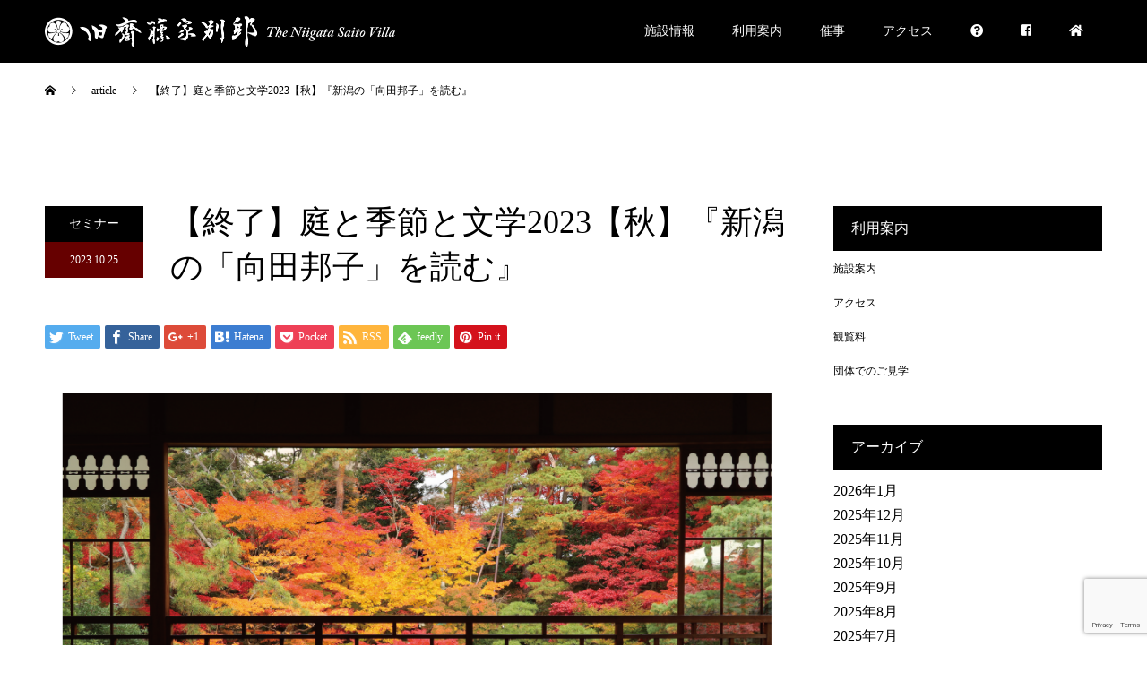

--- FILE ---
content_type: text/html; charset=UTF-8
request_url: https://saitouke.jp/4021/
body_size: 13679
content:
<!DOCTYPE html>
<html lang="ja">
<head>
<meta charset="UTF-8">
<meta name="description" content="【終了】庭と季節と文学2023【秋】『新潟の「向田邦子」を読む』旧齋藤家別邸の”秋”の庭園とともに、文学を楽しむ講座。今回は『新潟の「向田邦子」』がテーマです。">
<meta name="viewport" content="width=device-width">
<meta name="format-detection" content="telephone=no">
<title>【終了】庭と季節と文学2023【秋】『新潟の「向田邦子」を読む』 &#8211; 旧齋藤家別邸</title>
<link rel='dns-prefetch' href='//www.google.com' />
<link rel='dns-prefetch' href='//cdn.jsdelivr.net' />
<link rel='dns-prefetch' href='//s.w.org' />
<link rel="alternate" type="application/rss+xml" title="旧齋藤家別邸 &raquo; フィード" href="https://saitouke.jp/feed/" />
		<!-- This site uses the Google Analytics by MonsterInsights plugin v8.10.0 - Using Analytics tracking - https://www.monsterinsights.com/ -->
							<script
				src="//www.googletagmanager.com/gtag/js?id=UA-80297021-15"  data-cfasync="false" data-wpfc-render="false" type="text/javascript" async></script>
			<script data-cfasync="false" data-wpfc-render="false" type="text/javascript">
				var mi_version = '8.10.0';
				var mi_track_user = true;
				var mi_no_track_reason = '';
				
								var disableStrs = [
															'ga-disable-UA-80297021-15',
									];

				/* Function to detect opted out users */
				function __gtagTrackerIsOptedOut() {
					for (var index = 0; index < disableStrs.length; index++) {
						if (document.cookie.indexOf(disableStrs[index] + '=true') > -1) {
							return true;
						}
					}

					return false;
				}

				/* Disable tracking if the opt-out cookie exists. */
				if (__gtagTrackerIsOptedOut()) {
					for (var index = 0; index < disableStrs.length; index++) {
						window[disableStrs[index]] = true;
					}
				}

				/* Opt-out function */
				function __gtagTrackerOptout() {
					for (var index = 0; index < disableStrs.length; index++) {
						document.cookie = disableStrs[index] + '=true; expires=Thu, 31 Dec 2099 23:59:59 UTC; path=/';
						window[disableStrs[index]] = true;
					}
				}

				if ('undefined' === typeof gaOptout) {
					function gaOptout() {
						__gtagTrackerOptout();
					}
				}
								window.dataLayer = window.dataLayer || [];

				window.MonsterInsightsDualTracker = {
					helpers: {},
					trackers: {},
				};
				if (mi_track_user) {
					function __gtagDataLayer() {
						dataLayer.push(arguments);
					}

					function __gtagTracker(type, name, parameters) {
						if (!parameters) {
							parameters = {};
						}

						if (parameters.send_to) {
							__gtagDataLayer.apply(null, arguments);
							return;
						}

						if (type === 'event') {
							
														parameters.send_to = monsterinsights_frontend.ua;
							__gtagDataLayer(type, name, parameters);
													} else {
							__gtagDataLayer.apply(null, arguments);
						}
					}

					__gtagTracker('js', new Date());
					__gtagTracker('set', {
						'developer_id.dZGIzZG': true,
											});
															__gtagTracker('config', 'UA-80297021-15', {"forceSSL":"true","link_attribution":"true"} );
										window.gtag = __gtagTracker;										(function () {
						/* https://developers.google.com/analytics/devguides/collection/analyticsjs/ */
						/* ga and __gaTracker compatibility shim. */
						var noopfn = function () {
							return null;
						};
						var newtracker = function () {
							return new Tracker();
						};
						var Tracker = function () {
							return null;
						};
						var p = Tracker.prototype;
						p.get = noopfn;
						p.set = noopfn;
						p.send = function () {
							var args = Array.prototype.slice.call(arguments);
							args.unshift('send');
							__gaTracker.apply(null, args);
						};
						var __gaTracker = function () {
							var len = arguments.length;
							if (len === 0) {
								return;
							}
							var f = arguments[len - 1];
							if (typeof f !== 'object' || f === null || typeof f.hitCallback !== 'function') {
								if ('send' === arguments[0]) {
									var hitConverted, hitObject = false, action;
									if ('event' === arguments[1]) {
										if ('undefined' !== typeof arguments[3]) {
											hitObject = {
												'eventAction': arguments[3],
												'eventCategory': arguments[2],
												'eventLabel': arguments[4],
												'value': arguments[5] ? arguments[5] : 1,
											}
										}
									}
									if ('pageview' === arguments[1]) {
										if ('undefined' !== typeof arguments[2]) {
											hitObject = {
												'eventAction': 'page_view',
												'page_path': arguments[2],
											}
										}
									}
									if (typeof arguments[2] === 'object') {
										hitObject = arguments[2];
									}
									if (typeof arguments[5] === 'object') {
										Object.assign(hitObject, arguments[5]);
									}
									if ('undefined' !== typeof arguments[1].hitType) {
										hitObject = arguments[1];
										if ('pageview' === hitObject.hitType) {
											hitObject.eventAction = 'page_view';
										}
									}
									if (hitObject) {
										action = 'timing' === arguments[1].hitType ? 'timing_complete' : hitObject.eventAction;
										hitConverted = mapArgs(hitObject);
										__gtagTracker('event', action, hitConverted);
									}
								}
								return;
							}

							function mapArgs(args) {
								var arg, hit = {};
								var gaMap = {
									'eventCategory': 'event_category',
									'eventAction': 'event_action',
									'eventLabel': 'event_label',
									'eventValue': 'event_value',
									'nonInteraction': 'non_interaction',
									'timingCategory': 'event_category',
									'timingVar': 'name',
									'timingValue': 'value',
									'timingLabel': 'event_label',
									'page': 'page_path',
									'location': 'page_location',
									'title': 'page_title',
								};
								for (arg in args) {
																		if (!(!args.hasOwnProperty(arg) || !gaMap.hasOwnProperty(arg))) {
										hit[gaMap[arg]] = args[arg];
									} else {
										hit[arg] = args[arg];
									}
								}
								return hit;
							}

							try {
								f.hitCallback();
							} catch (ex) {
							}
						};
						__gaTracker.create = newtracker;
						__gaTracker.getByName = newtracker;
						__gaTracker.getAll = function () {
							return [];
						};
						__gaTracker.remove = noopfn;
						__gaTracker.loaded = true;
						window['__gaTracker'] = __gaTracker;
					})();
									} else {
										console.log("");
					(function () {
						function __gtagTracker() {
							return null;
						}

						window['__gtagTracker'] = __gtagTracker;
						window['gtag'] = __gtagTracker;
					})();
									}
			</script>
				<!-- / Google Analytics by MonsterInsights -->
				<script type="text/javascript">
			window._wpemojiSettings = {"baseUrl":"https:\/\/s.w.org\/images\/core\/emoji\/12.0.0-1\/72x72\/","ext":".png","svgUrl":"https:\/\/s.w.org\/images\/core\/emoji\/12.0.0-1\/svg\/","svgExt":".svg","source":{"concatemoji":"https:\/\/saitouke.jp\/wp-includes\/js\/wp-emoji-release.min.js?ver=5.2.21"}};
			!function(e,a,t){var n,r,o,i=a.createElement("canvas"),p=i.getContext&&i.getContext("2d");function s(e,t){var a=String.fromCharCode;p.clearRect(0,0,i.width,i.height),p.fillText(a.apply(this,e),0,0);e=i.toDataURL();return p.clearRect(0,0,i.width,i.height),p.fillText(a.apply(this,t),0,0),e===i.toDataURL()}function c(e){var t=a.createElement("script");t.src=e,t.defer=t.type="text/javascript",a.getElementsByTagName("head")[0].appendChild(t)}for(o=Array("flag","emoji"),t.supports={everything:!0,everythingExceptFlag:!0},r=0;r<o.length;r++)t.supports[o[r]]=function(e){if(!p||!p.fillText)return!1;switch(p.textBaseline="top",p.font="600 32px Arial",e){case"flag":return s([55356,56826,55356,56819],[55356,56826,8203,55356,56819])?!1:!s([55356,57332,56128,56423,56128,56418,56128,56421,56128,56430,56128,56423,56128,56447],[55356,57332,8203,56128,56423,8203,56128,56418,8203,56128,56421,8203,56128,56430,8203,56128,56423,8203,56128,56447]);case"emoji":return!s([55357,56424,55356,57342,8205,55358,56605,8205,55357,56424,55356,57340],[55357,56424,55356,57342,8203,55358,56605,8203,55357,56424,55356,57340])}return!1}(o[r]),t.supports.everything=t.supports.everything&&t.supports[o[r]],"flag"!==o[r]&&(t.supports.everythingExceptFlag=t.supports.everythingExceptFlag&&t.supports[o[r]]);t.supports.everythingExceptFlag=t.supports.everythingExceptFlag&&!t.supports.flag,t.DOMReady=!1,t.readyCallback=function(){t.DOMReady=!0},t.supports.everything||(n=function(){t.readyCallback()},a.addEventListener?(a.addEventListener("DOMContentLoaded",n,!1),e.addEventListener("load",n,!1)):(e.attachEvent("onload",n),a.attachEvent("onreadystatechange",function(){"complete"===a.readyState&&t.readyCallback()})),(n=t.source||{}).concatemoji?c(n.concatemoji):n.wpemoji&&n.twemoji&&(c(n.twemoji),c(n.wpemoji)))}(window,document,window._wpemojiSettings);
		</script>
		<style type="text/css">
img.wp-smiley,
img.emoji {
	display: inline !important;
	border: none !important;
	box-shadow: none !important;
	height: 1em !important;
	width: 1em !important;
	margin: 0 .07em !important;
	vertical-align: -0.1em !important;
	background: none !important;
	padding: 0 !important;
}
</style>
	<link rel='stylesheet' id='wp-block-library-css'  href='https://saitouke.jp/wp-includes/css/dist/block-library/style.min.css?ver=5.2.21' type='text/css' media='all' />
<link rel='stylesheet' id='contact-form-7-css'  href='https://saitouke.jp/wp-content/plugins/contact-form-7/includes/css/styles.css?ver=5.1.3' type='text/css' media='all' />
<link rel='stylesheet' id='tablepress-default-css'  href='https://saitouke.jp/wp-content/plugins/tablepress/css/default.min.css?ver=1.9.2' type='text/css' media='all' />
<link rel='stylesheet' id='kadan-slick-css'  href='https://saitouke.jp/wp-content/themes/kadan_tcd056/assets/css/slick.min.css?ver=5.2.21' type='text/css' media='all' />
<link rel='stylesheet' id='kadan-slick-theme-css'  href='https://saitouke.jp/wp-content/themes/kadan_tcd056/assets/css/slick-theme.min.css?ver=5.2.21' type='text/css' media='all' />
<link rel='stylesheet' id='kadan-style-css'  href='https://saitouke.jp/wp-content/themes/kadan_tcd056/style.css?ver=1.3' type='text/css' media='all' />
<script type='text/javascript' src='https://saitouke.jp/wp-content/plugins/google-analytics-for-wordpress/assets/js/frontend-gtag.min.js?ver=8.10.0'></script>
<script data-cfasync="false" data-wpfc-render="false" type="text/javascript" id='monsterinsights-frontend-script-js-extra'>/* <![CDATA[ */
var monsterinsights_frontend = {"js_events_tracking":"true","download_extensions":"doc,pdf,ppt,zip,xls,docx,pptx,xlsx","inbound_paths":"[{\"path\":\"\\\/go\\\/\",\"label\":\"affiliate\"},{\"path\":\"\\\/recommend\\\/\",\"label\":\"affiliate\"}]","home_url":"https:\/\/saitouke.jp","hash_tracking":"false","ua":"UA-80297021-15","v4_id":""};/* ]]> */
</script>
<script type='text/javascript' src='https://saitouke.jp/wp-includes/js/jquery/jquery.js?ver=1.12.4-wp'></script>
<script type='text/javascript' src='https://saitouke.jp/wp-includes/js/jquery/jquery-migrate.min.js?ver=1.4.1'></script>
<script type='text/javascript' src='https://saitouke.jp/wp-content/themes/kadan_tcd056/assets/js/slick.min.js?ver=1.3'></script>
<link rel='https://api.w.org/' href='https://saitouke.jp/wp-json/' />
<link rel="canonical" href="https://saitouke.jp/4021/" />
<link rel='shortlink' href='https://saitouke.jp/?p=4021' />
<link rel="alternate" type="application/json+oembed" href="https://saitouke.jp/wp-json/oembed/1.0/embed?url=https%3A%2F%2Fsaitouke.jp%2F4021%2F" />
<link rel="alternate" type="text/xml+oembed" href="https://saitouke.jp/wp-json/oembed/1.0/embed?url=https%3A%2F%2Fsaitouke.jp%2F4021%2F&#038;format=xml" />
<style>
.c-comment__form-submit:hover,.c-pw__btn:hover,.p-article01__cat:hover,.p-article11__cat:hover,.p-block02 .slick-arrow:hover,.p-block03 .slick-arrow:hover,.p-cb__item-btn a:hover,.p-entry__cat:hover,.p-entry__date,.p-index-news__topic-pager-item.is-active a,.p-index-news__topic-pager-item a:hover,.p-nav02__item a:hover,.p-readmore__btn:hover,.p-page-links > span,.p-pagetop a:hover,.p-page-links a:hover,.p-pager__item a:hover,.p-pager__item span,.p-post-list03 .slick-arrow:hover,.p-recommended-plan__btn a:hover{background: #660000}.p-article01__title a:hover,.p-article02:hover .p-article02__title,.p-article03:hover .p-article03__title,.p-article06__title a:hover,.p-article08:hover .p-article08__title,.p-article10__title a:hover,.p-breadcrumb a:hover,.p-room-meta dt,.p-section-nav__item:hover .p-section-nav__item-title,.p-social-nav__item a:hover,.p-spring-info dt,.p-vertical{color: #660000}.c-pw__btn,.p-entry__cat,.p-article01__cat,.p-article11__cat,.p-block02 .slick-arrow,.p-block03 .slick-arrow,.p-cb__item-btn a,.p-copyright,.p-headline,.p-nav02__item a,.p-readmore__btn,.p-page-links a,.p-pager__item a,.p-post-list03 .slick-arrow,.p-recommended-plan__btn a,.p-widget__title{background: #000000}.p-entry__body a{color: #660000}body{font-family: "Times New Roman", "游明朝", "Yu Mincho", "游明朝体", "YuMincho", "ヒラギノ明朝 Pro W3", "Hiragino Mincho Pro", "HiraMinProN-W3", "HGS明朝E", "ＭＳ Ｐ明朝", "MS PMincho", serif; font-weight: 500}.c-logo,.p-entry__title,.p-page-header__headline,.p-index-blog__title,.p-index-news__col-title,.p-index-slider__item-title,.p-page-header__title,.p-archive-header__title,.p-plan__title,.p-recommended-plan__title,.p-section-header__title,.p-section-header__headline,.p-vertical,.p-vertical-block,.p-visual__title{font-family: "Times New Roman", "游明朝", "Yu Mincho", "游明朝体", "YuMincho", "ヒラギノ明朝 Pro W3", "Hiragino Mincho Pro", "HiraMinProN-W3", "HGS明朝E", "ＭＳ Ｐ明朝", "MS PMincho", serif; font-weight: 500}.p-page-header__title{transition-delay: 3s}.p-hover-effect--type1:hover img{-webkit-transform: scale(1.2);transform: scale(1.2)}.l-footer__logo{font-size: 25px}.l-header{background: rgba(0, 0, 0, 1)}.p-global-nav a{color: #ffffff}.p-global-nav a:hover{background: #660000;color: #ffffff}.p-global-nav .sub-menu a{background: #111111;color: #ffffff}.p-global-nav .sub-menu a:hover{background: #660000;color: #ffffff}.p-footer-slider{background: #f4f1ed}.p-info{color: #000000}.p-info__logo{font-size: 25px}.p-info__btn{background: #000000;color: #ffffff}.p-info__btn:hover{background: #660000;color: #ffffff}.p-footer-nav{background: #660000;color: #ffffff}.p-footer-nav a{color: #ffffff}.p-footer-nav a:hover{color: #eeee22}.p-entry__title{font-size: 36px}.p-entry__body{font-size: 16px}@media screen and (max-width: 991px) {.p-global-nav{background: rgba(0,0,0, 1)}.p-global-nav a,.p-global-nav a:hover,.p-global-nav .sub-menu a,.p-global-nav .sub-menu a:hover{color: #ffffff}.p-global-nav .menu-item-has-children > a > .sub-menu-toggle::before{border-color: #ffffff}}.c-load--type1 { border: 3px solid rgba(102, 0, 0, 0.2); border-top-color: #660000; }
</style>
<link rel="stylesheet" href="https://use.fontawesome.com/releases/v5.8.1/css/all.css" integrity="sha384-50oBUHEmvpQ+1lW4y57PTFmhCaXp0ML5d60M1M7uH2+nqUivzIebhndOJK28anvf" crossorigin="anonymous">

</head>
<body class="post-template-default single single-post postid-4021 single-format-standard">
<div id="site_loader_overlay">
  <div id="site_loader_animation" class="c-load--type1">
      </div>
</div>
<div id="site_wrap">
<header id="js-header" class="l-header l-header--fixed">
  <div class="l-header__inner l-inner">
    <div class="l-header__logo c-logo">
            <a href="https://saitouke.jp/">
        <img src="https://saitouke.jp/wp-content/uploads/2019/04/qsblogo_pc2.png" alt="旧齋藤家別邸" width="390.5" height="35">
      </a>
          </div>
    <a href="#" id="js-menu-btn" class="p-menu-btn c-menu-btn"></a>
		<nav id="js-global-nav" class="p-global-nav"><ul class="menu"><li id="menu-item-334" class="menu-item menu-item-type-post_type menu-item-object-page menu-item-has-children menu-item-334"><a href="https://saitouke.jp/shisetsu/">施設情報<span class="sub-menu-toggle"></span></a>
<ul class="sub-menu">
	<li id="menu-item-91" class="menu-item menu-item-type-post_type menu-item-object-page menu-item-has-children menu-item-91"><a href="https://saitouke.jp/about/">旧齋藤家別邸について<span class="sub-menu-toggle"></span></a>
	<ul class="sub-menu">
		<li id="menu-item-166" class="menu-item menu-item-type-post_type menu-item-object-page menu-item-166"><a href="https://saitouke.jp/about/raireki/">来歴<span class="sub-menu-toggle"></span></a></li>
		<li id="menu-item-463" class="menu-item menu-item-type-post_type menu-item-object-page menu-item-463"><a href="https://saitouke.jp/about/teien/">庭園の見どころ<span class="sub-menu-toggle"></span></a></li>
		<li id="menu-item-464" class="menu-item menu-item-type-post_type menu-item-object-page menu-item-464"><a href="https://saitouke.jp/about/tatemono/">建物の見どころ<span class="sub-menu-toggle"></span></a></li>
	</ul>
</li>
	<li id="menu-item-90" class="menu-item menu-item-type-post_type menu-item-object-page menu-item-has-children menu-item-90"><a href="https://saitouke.jp/shisetsu/fee/">観覧料<span class="sub-menu-toggle"></span></a>
	<ul class="sub-menu">
		<li id="menu-item-426" class="menu-item menu-item-type-post_type menu-item-object-page menu-item-426"><a href="https://saitouke.jp/shisetsu/fee/loopbus/">観光循環バス利用の割引について<span class="sub-menu-toggle"></span></a></li>
	</ul>
</li>
	<li id="menu-item-111" class="menu-item menu-item-type-post_type menu-item-object-page menu-item-111"><a href="https://saitouke.jp/about/closedday/">開館時間・休館日<span class="sub-menu-toggle"></span></a></li>
	<li id="menu-item-395" class="menu-item menu-item-type-post_type menu-item-object-page menu-item-395"><a href="https://saitouke.jp/shisetsu/photolibrary/">フォトライブラリー<span class="sub-menu-toggle"></span></a></li>
</ul>
</li>
<li id="menu-item-136" class="menu-item menu-item-type-post_type menu-item-object-page menu-item-has-children menu-item-136"><a href="https://saitouke.jp/notes/">利用案内<span class="sub-menu-toggle"></span></a>
<ul class="sub-menu">
	<li id="menu-item-70" class="menu-item menu-item-type-post_type menu-item-object-page menu-item-70"><a href="https://saitouke.jp/teicha/">喫茶・グッズ<span class="sub-menu-toggle"></span></a></li>
	<li id="menu-item-167" class="menu-item menu-item-type-post_type menu-item-object-page menu-item-167"><a href="https://saitouke.jp/notes/group/">団体でのご見学<span class="sub-menu-toggle"></span></a></li>
	<li id="menu-item-205" class="menu-item menu-item-type-post_type menu-item-object-page menu-item-205"><a href="https://saitouke.jp/notes/fujiyu/">お体のご不自由なお客様へ<span class="sub-menu-toggle"></span></a></li>
	<li id="menu-item-198" class="menu-item menu-item-type-post_type menu-item-object-page menu-item-198"><a href="https://saitouke.jp/notes/photo/">撮影について<span class="sub-menu-toggle"></span></a></li>
	<li id="menu-item-895" class="menu-item menu-item-type-post_type menu-item-object-page menu-item-895"><a href="https://saitouke.jp/notes/%e3%81%8a%e5%ae%a2%e6%a7%98%e3%81%ae%e5%a3%b0/">お客様の声<span class="sub-menu-toggle"></span></a></li>
</ul>
</li>
<li id="menu-item-159" class="menu-item menu-item-type-post_type menu-item-object-page menu-item-has-children menu-item-159"><a href="https://saitouke.jp/event/">催事<span class="sub-menu-toggle"></span></a>
<ul class="sub-menu">
	<li id="menu-item-250" class="menu-item menu-item-type-taxonomy menu-item-object-category menu-item-250"><a href="https://saitouke.jp/category/event/">企画展・イベント<span class="sub-menu-toggle"></span></a></li>
	<li id="menu-item-251" class="menu-item menu-item-type-taxonomy menu-item-object-category current-post-ancestor current-menu-parent current-post-parent menu-item-251"><a href="https://saitouke.jp/category/seminar/">セミナー<span class="sub-menu-toggle"></span></a></li>
</ul>
</li>
<li id="menu-item-89" class="menu-item menu-item-type-post_type menu-item-object-page menu-item-has-children menu-item-89"><a href="https://saitouke.jp/access/">アクセス<span class="sub-menu-toggle"></span></a>
<ul class="sub-menu">
	<li id="menu-item-126" class="menu-item menu-item-type-post_type menu-item-object-page menu-item-126"><a href="https://saitouke.jp/access/pub_trans/">公共交通機関のご案内<span class="sub-menu-toggle"></span></a></li>
	<li id="menu-item-190" class="menu-item menu-item-type-post_type menu-item-object-page menu-item-190"><a href="https://saitouke.jp/access/car/">お車でお越しの方<span class="sub-menu-toggle"></span></a></li>
	<li id="menu-item-480" class="menu-item menu-item-type-post_type menu-item-object-page menu-item-480"><a href="https://saitouke.jp/shisetsu/fee/loopbus/">観光循環バス<span class="sub-menu-toggle"></span></a></li>
	<li id="menu-item-186" class="menu-item menu-item-type-post_type menu-item-object-page menu-item-186"><a href="https://saitouke.jp/access/bus/">大型バスの停車と乗降<span class="sub-menu-toggle"></span></a></li>
	<li id="menu-item-208" class="menu-item menu-item-type-post_type menu-item-object-page menu-item-208"><a href="https://saitouke.jp/access/kinrin/">近隣のご案内<span class="sub-menu-toggle"></span></a></li>
</ul>
</li>
<li id="menu-item-275" class="menu-item menu-item-type-post_type menu-item-object-page menu-item-has-children menu-item-275"><a href="https://saitouke.jp/policy/toiawase/"><i class="fas fa-question-circle"></i><span class="sub-menu-toggle"></span></a>
<ul class="sub-menu">
	<li id="menu-item-412" class="menu-item menu-item-type-post_type menu-item-object-page menu-item-412"><a href="https://saitouke.jp/policy/foreignlanguage/">Foreign Language<span class="sub-menu-toggle"></span></a></li>
	<li id="menu-item-411" class="menu-item menu-item-type-post_type menu-item-object-page menu-item-411"><a href="https://saitouke.jp/policy/toiawase/">お問い合わせ<span class="sub-menu-toggle"></span></a></li>
	<li id="menu-item-383" class="menu-item menu-item-type-post_type menu-item-object-page menu-item-383"><a href="https://saitouke.jp/policy/application/">各種申請<span class="sub-menu-toggle"></span></a></li>
	<li id="menu-item-315" class="menu-item menu-item-type-post_type menu-item-object-page menu-item-315"><a href="https://saitouke.jp/policy/qsbvolunteer/">ボランティア専用ページ<span class="sub-menu-toggle"></span></a></li>
</ul>
</li>
<li id="menu-item-410" class="menu-item menu-item-type-custom menu-item-object-custom menu-item-410"><a href="https://www.facebook.com/qsaitouke/"><i class="fab fa-facebook-square"></i><span class="sub-menu-toggle"></span></a></li>
<li id="menu-item-335" class="menu-item menu-item-type-custom menu-item-object-custom menu-item-home menu-item-335"><a href="http://saitouke.jp/"><i class="fas fa-home"></i><span class="sub-menu-toggle"></span></a></li>
</ul></nav>  </div>
	
<!-- Global site tag (gtag.js) - Google Analytics -->
<script async src="https://www.googletagmanager.com/gtag/js?id=UA-125387539-2"></script>
<script>
  window.dataLayer = window.dataLayer || [];
  function gtag(){dataLayer.push(arguments);}
  gtag('js', new Date());

  gtag('config', 'UA-125387539-2');
</script>

</header>
<main class="l-main" role="main">
  <div class="p-breadcrumb c-breadcrumb">
<ol class="p-breadcrumb__inner l-inner" itemscope="" itemtype="http://schema.org/BreadcrumbList">
<li class="p-breadcrumb__item c-breadcrumb__item c-breadcrumb__item--home" itemprop="itemListElement" itemscope="" itemtype="http://schema.org/ListItem">
<a href="https://saitouke.jp/" itemscope="" itemtype="http://schema.org/Thing" itemprop="item">
<span itemprop="name">HOME</span>
</a>
<meta itemprop="position" content="1">
</li>
<li class="p-breadcrumb__item c-breadcrumb__item" itemprop="itemListElement" itemscope="" itemtype="http://schema.org/ListItem">
<a href="https://saitouke.jp/%e3%83%96%e3%83%ad%e3%82%b0%e4%b8%80%e8%a6%a7%e3%83%9a%e3%83%bc%e3%82%b8/" itemscope="" itemtype="http://schema.org/Thing" itemprop="item">
<span itemprop="name">article</span>
</a>
<meta itemprop="position" content="2">
</li>
<li class="p-breadcrumb__item c-breadcrumb__item">【終了】庭と季節と文学2023【秋】『新潟の「向田邦子」を読む』</li>
</ol>
</div>
  <div class="l-contents l-inner">
    <div class="l-primary">
              <article class="p-entry">
			  <header class="p-entry__header">
          					<div class="p-entry__meta">
             
            <a class="p-entry__cat" href="https://saitouke.jp/category/seminar/">セミナー</a>
                         
						<time class="p-entry__date" datetime="2023-10-25">2023.10.25</time>
            					</div>
          					<h1 class="p-entry__title">【終了】庭と季節と文学2023【秋】『新潟の「向田邦子」を読む』</h1>
				</header>
        			<ul class="p-entry__share c-share u-clearfix c-share--sm c-share--color">
				<li class="c-share__btn c-share__btn--twitter">
			    <a href="http://twitter.com/share?text=%E3%80%90%E7%B5%82%E4%BA%86%E3%80%91%E5%BA%AD%E3%81%A8%E5%AD%A3%E7%AF%80%E3%81%A8%E6%96%87%E5%AD%A62023%E3%80%90%E7%A7%8B%E3%80%91%E3%80%8E%E6%96%B0%E6%BD%9F%E3%81%AE%E3%80%8C%E5%90%91%E7%94%B0%E9%82%A6%E5%AD%90%E3%80%8D%E3%82%92%E8%AA%AD%E3%82%80%E3%80%8F&url=https%3A%2F%2Fsaitouke.jp%2F4021%2F&via=&tw_p=tweetbutton&related="  onclick="javascript:window.open(this.href, '', 'menubar=no,toolbar=no,resizable=yes,scrollbars=yes,height=400,width=600');return false;">
			     	<i class="c-share__icn c-share__icn--twitter"></i>
			      <span class="c-share__title">Tweet</span>
			   	</a>
			   </li>
			    <li class="c-share__btn c-share__btn--facebook">
			    	<a href="//www.facebook.com/sharer/sharer.php?u=https://saitouke.jp/4021/&amp;t=%E3%80%90%E7%B5%82%E4%BA%86%E3%80%91%E5%BA%AD%E3%81%A8%E5%AD%A3%E7%AF%80%E3%81%A8%E6%96%87%E5%AD%A62023%E3%80%90%E7%A7%8B%E3%80%91%E3%80%8E%E6%96%B0%E6%BD%9F%E3%81%AE%E3%80%8C%E5%90%91%E7%94%B0%E9%82%A6%E5%AD%90%E3%80%8D%E3%82%92%E8%AA%AD%E3%82%80%E3%80%8F" rel="nofollow" target="_blank">
			      	<i class="c-share__icn c-share__icn--facebook"></i>
			        <span class="c-share__title">Share</span>
			      </a>
			    </li>
			    <li class="c-share__btn c-share__btn--google-plus">
			      <a href="https://plus.google.com/share?url=https%3A%2F%2Fsaitouke.jp%2F4021%2F" onclick="javascript:window.open(this.href, '', 'menubar=no,toolbar=no,resizable=yes,scrollbars=yes,height=600,width=500');return false;">
			      	<i class="c-share__icn c-share__icn--google-plus"></i>
			        <span class="c-share__title">+1</span>
			      </a>
					</li>
			    <li class="c-share__btn c-share__btn--hatebu">
			      <a href="http://b.hatena.ne.jp/add?mode=confirm&url=https%3A%2F%2Fsaitouke.jp%2F4021%2F" onclick="javascript:window.open(this.href, '', 'menubar=no,toolbar=no,resizable=yes,scrollbars=yes,height=400,width=510');return false;">
			      	<i class="c-share__icn c-share__icn--hatebu"></i>
			        <span class="c-share__title">Hatena</span>
			      </a>
			    </li>
			    <li class="c-share__btn c-share__btn--pocket">
			    	<a href="http://getpocket.com/edit?url=https%3A%2F%2Fsaitouke.jp%2F4021%2F&title=%E3%80%90%E7%B5%82%E4%BA%86%E3%80%91%E5%BA%AD%E3%81%A8%E5%AD%A3%E7%AF%80%E3%81%A8%E6%96%87%E5%AD%A62023%E3%80%90%E7%A7%8B%E3%80%91%E3%80%8E%E6%96%B0%E6%BD%9F%E3%81%AE%E3%80%8C%E5%90%91%E7%94%B0%E9%82%A6%E5%AD%90%E3%80%8D%E3%82%92%E8%AA%AD%E3%82%80%E3%80%8F" target="_blank">
			      	<i class="c-share__icn c-share__icn--pocket"></i>
			        <span class="c-share__title">Pocket</span>
			      </a>
			    </li>
			    <li class="c-share__btn c-share__btn--rss">
			    	<a href="https://saitouke.jp/feed/" target="_blank">
			      	<i class="c-share__icn c-share__icn--rss"></i>
			        <span class="c-share__title">RSS</span>
			      </a>
			    </li>
			    <li class="c-share__btn c-share__btn--feedly">
			    	<a href="http://feedly.com/index.html#subscription%2Ffeed%2Fhttps://saitouke.jp/feed/" target="_blank">
			      	<i class="c-share__icn c-share__icn--feedly"></i>
			        <span class="c-share__title">feedly</span>
			      </a>
			    </li>
			    <li class="c-share__btn c-share__btn--pinterest">
			    	<a href="https://www.pinterest.com/pin/create/button/?url=https%3A%2F%2Fsaitouke.jp%2F4021%2F&media=https://saitouke.jp/wp-content/uploads/2022/11/87ced182ab89803c5a124114c09c1f73.png&description=%E3%80%90%E7%B5%82%E4%BA%86%E3%80%91%E5%BA%AD%E3%81%A8%E5%AD%A3%E7%AF%80%E3%81%A8%E6%96%87%E5%AD%A62023%E3%80%90%E7%A7%8B%E3%80%91%E3%80%8E%E6%96%B0%E6%BD%9F%E3%81%AE%E3%80%8C%E5%90%91%E7%94%B0%E9%82%A6%E5%AD%90%E3%80%8D%E3%82%92%E8%AA%AD%E3%82%80%E3%80%8F" rel="nofollow" target="_blank">
			      	<i class="c-share__icn c-share__icn--pinterest"></i>
			        <span class="c-share__title">Pin it</span>
			      </a>
			    </li>
			</ul>
<!--
        				<div class="p-entry__img">
          <img width="3681" height="2481" src="https://saitouke.jp/wp-content/uploads/2022/11/87ced182ab89803c5a124114c09c1f73.png" class="attachment-full size-full wp-post-image" alt="" srcset="https://saitouke.jp/wp-content/uploads/2022/11/87ced182ab89803c5a124114c09c1f73.png 3681w, https://saitouke.jp/wp-content/uploads/2022/11/87ced182ab89803c5a124114c09c1f73-300x202.png 300w, https://saitouke.jp/wp-content/uploads/2022/11/87ced182ab89803c5a124114c09c1f73-768x518.png 768w, https://saitouke.jp/wp-content/uploads/2022/11/87ced182ab89803c5a124114c09c1f73-1024x690.png 1024w" sizes="(max-width: 3681px) 100vw, 3681px" />        </div>
        -->
        				<div class="p-entry__body">
          <h3><a href="http://saitouke.jp/3327/%e8%ac%9b%e5%ba%a72020%e5%b9%b4%ef%bc%88%e7%a7%8b%ef%bc%89/" rel="attachment wp-att-3328"><img class="aligncenter size-full wp-image-3328" src="http://saitouke.jp/wp-content/uploads/2022/11/87ced182ab89803c5a124114c09c1f73.png" alt="" width="3681" height="2481" srcset="https://saitouke.jp/wp-content/uploads/2022/11/87ced182ab89803c5a124114c09c1f73.png 3681w, https://saitouke.jp/wp-content/uploads/2022/11/87ced182ab89803c5a124114c09c1f73-300x202.png 300w, https://saitouke.jp/wp-content/uploads/2022/11/87ced182ab89803c5a124114c09c1f73-768x518.png 768w, https://saitouke.jp/wp-content/uploads/2022/11/87ced182ab89803c5a124114c09c1f73-1024x690.png 1024w" sizes="(max-width: 3681px) 100vw, 3681px" /></a></h3>
<h3 class="style3a"><span style="font-size: 17pt;">【終了】庭と季節と文学2023【秋】『新潟の「向田邦子」を読む』</span></h3>
<p>旧齋藤家別邸の”秋”の庭園とともに、文学を楽しむ講座。今回は『新潟の「向田邦子」』がテーマです。</p>
<h4 class="style4a">日時</h4>
<p>11月26日（日）　10時30分～11時30分<br />
※申込み開始：11/8（水）～</p>
<h4 class="style4a">参加費</h4>
<p>200円（別途観覧料が300円が必要）</p>
<h4 class="style4a">定員</h4>
<p>先着10名</p>
<h4 class="style4a">講師</h4>
<p>若月忠信氏（文芸評論家）</p>
<h4 class="style4a">お問合せ</h4>
<p>025-210-8350（旧齋藤家別邸）</p>
        </div>
        			<ul class="p-entry__share c-share u-clearfix c-share--sm c-share--color">
				<li class="c-share__btn c-share__btn--twitter">
			    <a href="http://twitter.com/share?text=%E3%80%90%E7%B5%82%E4%BA%86%E3%80%91%E5%BA%AD%E3%81%A8%E5%AD%A3%E7%AF%80%E3%81%A8%E6%96%87%E5%AD%A62023%E3%80%90%E7%A7%8B%E3%80%91%E3%80%8E%E6%96%B0%E6%BD%9F%E3%81%AE%E3%80%8C%E5%90%91%E7%94%B0%E9%82%A6%E5%AD%90%E3%80%8D%E3%82%92%E8%AA%AD%E3%82%80%E3%80%8F&url=https%3A%2F%2Fsaitouke.jp%2F4021%2F&via=&tw_p=tweetbutton&related="  onclick="javascript:window.open(this.href, '', 'menubar=no,toolbar=no,resizable=yes,scrollbars=yes,height=400,width=600');return false;">
			     	<i class="c-share__icn c-share__icn--twitter"></i>
			      <span class="c-share__title">Tweet</span>
			   	</a>
			   </li>
			    <li class="c-share__btn c-share__btn--facebook">
			    	<a href="//www.facebook.com/sharer/sharer.php?u=https://saitouke.jp/4021/&amp;t=%E3%80%90%E7%B5%82%E4%BA%86%E3%80%91%E5%BA%AD%E3%81%A8%E5%AD%A3%E7%AF%80%E3%81%A8%E6%96%87%E5%AD%A62023%E3%80%90%E7%A7%8B%E3%80%91%E3%80%8E%E6%96%B0%E6%BD%9F%E3%81%AE%E3%80%8C%E5%90%91%E7%94%B0%E9%82%A6%E5%AD%90%E3%80%8D%E3%82%92%E8%AA%AD%E3%82%80%E3%80%8F" rel="nofollow" target="_blank">
			      	<i class="c-share__icn c-share__icn--facebook"></i>
			        <span class="c-share__title">Share</span>
			      </a>
			    </li>
			    <li class="c-share__btn c-share__btn--google-plus">
			      <a href="https://plus.google.com/share?url=https%3A%2F%2Fsaitouke.jp%2F4021%2F" onclick="javascript:window.open(this.href, '', 'menubar=no,toolbar=no,resizable=yes,scrollbars=yes,height=600,width=500');return false;">
			      	<i class="c-share__icn c-share__icn--google-plus"></i>
			        <span class="c-share__title">+1</span>
			      </a>
					</li>
			    <li class="c-share__btn c-share__btn--hatebu">
			      <a href="http://b.hatena.ne.jp/add?mode=confirm&url=https%3A%2F%2Fsaitouke.jp%2F4021%2F" onclick="javascript:window.open(this.href, '', 'menubar=no,toolbar=no,resizable=yes,scrollbars=yes,height=400,width=510');return false;">
			      	<i class="c-share__icn c-share__icn--hatebu"></i>
			        <span class="c-share__title">Hatena</span>
			      </a>
			    </li>
			    <li class="c-share__btn c-share__btn--pocket">
			    	<a href="http://getpocket.com/edit?url=https%3A%2F%2Fsaitouke.jp%2F4021%2F&title=%E3%80%90%E7%B5%82%E4%BA%86%E3%80%91%E5%BA%AD%E3%81%A8%E5%AD%A3%E7%AF%80%E3%81%A8%E6%96%87%E5%AD%A62023%E3%80%90%E7%A7%8B%E3%80%91%E3%80%8E%E6%96%B0%E6%BD%9F%E3%81%AE%E3%80%8C%E5%90%91%E7%94%B0%E9%82%A6%E5%AD%90%E3%80%8D%E3%82%92%E8%AA%AD%E3%82%80%E3%80%8F" target="_blank">
			      	<i class="c-share__icn c-share__icn--pocket"></i>
			        <span class="c-share__title">Pocket</span>
			      </a>
			    </li>
			    <li class="c-share__btn c-share__btn--rss">
			    	<a href="https://saitouke.jp/feed/" target="_blank">
			      	<i class="c-share__icn c-share__icn--rss"></i>
			        <span class="c-share__title">RSS</span>
			      </a>
			    </li>
			    <li class="c-share__btn c-share__btn--feedly">
			    	<a href="http://feedly.com/index.html#subscription%2Ffeed%2Fhttps://saitouke.jp/feed/" target="_blank">
			      	<i class="c-share__icn c-share__icn--feedly"></i>
			        <span class="c-share__title">feedly</span>
			      </a>
			    </li>
			    <li class="c-share__btn c-share__btn--pinterest">
			    	<a href="https://www.pinterest.com/pin/create/button/?url=https%3A%2F%2Fsaitouke.jp%2F4021%2F&media=https://saitouke.jp/wp-content/uploads/2022/11/87ced182ab89803c5a124114c09c1f73.png&description=%E3%80%90%E7%B5%82%E4%BA%86%E3%80%91%E5%BA%AD%E3%81%A8%E5%AD%A3%E7%AF%80%E3%81%A8%E6%96%87%E5%AD%A62023%E3%80%90%E7%A7%8B%E3%80%91%E3%80%8E%E6%96%B0%E6%BD%9F%E3%81%AE%E3%80%8C%E5%90%91%E7%94%B0%E9%82%A6%E5%AD%90%E3%80%8D%E3%82%92%E8%AA%AD%E3%82%80%E3%80%8F" rel="nofollow" target="_blank">
			      	<i class="c-share__icn c-share__icn--pinterest"></i>
			        <span class="c-share__title">Pin it</span>
			      </a>
			    </li>
			</ul>
                								<ul class="p-entry__meta-box c-meta-box u-clearfix">
					<li class="c-meta-box__item c-meta-box__item--author">投稿者: <a href="https://saitouke.jp/author/saitouke/" title="saitouke の投稿" rel="author">saitouke</a></li><li class="c-meta-box__item c-meta-box__item--category"><a href="https://saitouke.jp/category/seminar/" rel="category tag">セミナー</a>, <a href="https://saitouke.jp/category/f_event/" rel="category tag">終了イベント</a></li>				</ul>
				      </article>
                  <ul class="p-nav01 c-nav01">
    	  <li class="p-nav01__item p-nav01__item--prev c-nav01__item"> 
    	    <a href="https://saitouke.jp/4022/" class="p-hover-effect--type1" data-prev="前の記事">
                        <div class="p-nav01__item-img">
              <img width="240" height="240" src="https://saitouke.jp/wp-content/uploads/2023/10/d5058688ed2898a67da85d2120aaf5ce-240x240.png" class="attachment-size3 size-size3 wp-post-image" alt="" srcset="https://saitouke.jp/wp-content/uploads/2023/10/d5058688ed2898a67da85d2120aaf5ce-240x240.png 240w, https://saitouke.jp/wp-content/uploads/2023/10/d5058688ed2898a67da85d2120aaf5ce-150x150.png 150w, https://saitouke.jp/wp-content/uploads/2023/10/d5058688ed2898a67da85d2120aaf5ce-300x300.png 300w, https://saitouke.jp/wp-content/uploads/2023/10/d5058688ed2898a67da85d2120aaf5ce-500x500.png 500w, https://saitouke.jp/wp-content/uploads/2023/10/d5058688ed2898a67da85d2120aaf5ce-416x416.png 416w, https://saitouke.jp/wp-content/uploads/2023/10/d5058688ed2898a67da85d2120aaf5ce-594x594.png 594w, https://saitouke.jp/wp-content/uploads/2023/10/d5058688ed2898a67da85d2120aaf5ce-120x120.png 120w" sizes="(max-width: 240px) 100vw, 240px" />            </div>
                        <span class="p-nav01__item-title">【終了】旧齋藤家別邸　秋の庭園ライト...</span>
          </a>
          </li>
    	  <li class="p-nav01__item p-nav01__item--next c-nav01__item"> 
    	    <a href="https://saitouke.jp/4032/" class="p-hover-effect--type1" data-next="次の記事">
            <span class="p-nav01__item-title">【終了】展覧会「みなとまち新潟の芸と...</span>
                        <div class="p-nav01__item-img">
              <img width="240" height="240" src="https://saitouke.jp/wp-content/uploads/2023/10/exhibition20231025-poster_page-0001-240x240.jpg" class="attachment-size3 size-size3 wp-post-image" alt="" srcset="https://saitouke.jp/wp-content/uploads/2023/10/exhibition20231025-poster_page-0001-240x240.jpg 240w, https://saitouke.jp/wp-content/uploads/2023/10/exhibition20231025-poster_page-0001-150x150.jpg 150w, https://saitouke.jp/wp-content/uploads/2023/10/exhibition20231025-poster_page-0001-300x300.jpg 300w, https://saitouke.jp/wp-content/uploads/2023/10/exhibition20231025-poster_page-0001-500x500.jpg 500w, https://saitouke.jp/wp-content/uploads/2023/10/exhibition20231025-poster_page-0001-416x416.jpg 416w, https://saitouke.jp/wp-content/uploads/2023/10/exhibition20231025-poster_page-0001-594x594.jpg 594w, https://saitouke.jp/wp-content/uploads/2023/10/exhibition20231025-poster_page-0001-120x120.jpg 120w" sizes="(max-width: 240px) 100vw, 240px" />            </div>
                      </a>
          </li>
			</ul>
            			<section>
			 	<h2 class="p-headline">関連記事</h2>
			 	<ul class="p-entry__related">
                    <li class="p-entry__related-item p-article03">
            <a href="https://saitouke.jp/4995/" class="p-hover-effect--type1">
              <div class="p-article03__img">
                <img width="416" height="416" src="https://saitouke.jp/wp-content/uploads/2025/06/6754f20bcd1925fab26f3d51c8185457-pdf-416x416.jpg" class="attachment-size4 size-size4 thumb-of-pdf wp-post-image" alt="掛け軸講座チラシ2025夏_1のサムネイル" srcset="https://saitouke.jp/wp-content/uploads/2025/06/6754f20bcd1925fab26f3d51c8185457-pdf-416x416.jpg 416w, https://saitouke.jp/wp-content/uploads/2025/06/6754f20bcd1925fab26f3d51c8185457-pdf-150x150.jpg 150w, https://saitouke.jp/wp-content/uploads/2025/06/6754f20bcd1925fab26f3d51c8185457-pdf-300x300.jpg 300w, https://saitouke.jp/wp-content/uploads/2025/06/6754f20bcd1925fab26f3d51c8185457-pdf-500x500.jpg 500w, https://saitouke.jp/wp-content/uploads/2025/06/6754f20bcd1925fab26f3d51c8185457-pdf-240x240.jpg 240w, https://saitouke.jp/wp-content/uploads/2025/06/6754f20bcd1925fab26f3d51c8185457-pdf-594x594.jpg 594w, https://saitouke.jp/wp-content/uploads/2025/06/6754f20bcd1925fab26f3d51c8185457-pdf-120x120.jpg 120w" sizes="(max-width: 416px) 100vw, 416px" />              </div>
              <h3 class="p-article03__title">【終了】はじめての掛け軸講座「取扱い方と鑑賞のポイント」【202...</h3>
            </a>
          </li>
                    <li class="p-entry__related-item p-article03">
            <a href="https://saitouke.jp/2937/" class="p-hover-effect--type1">
              <div class="p-article03__img">
                <img width="416" height="416" src="https://saitouke.jp/wp-content/uploads/2022/05/fa140cffaef686d81a8b4a8d9fdfe407-1-416x416.png" class="attachment-size4 size-size4 wp-post-image" alt="" srcset="https://saitouke.jp/wp-content/uploads/2022/05/fa140cffaef686d81a8b4a8d9fdfe407-1-416x416.png 416w, https://saitouke.jp/wp-content/uploads/2022/05/fa140cffaef686d81a8b4a8d9fdfe407-1-150x150.png 150w, https://saitouke.jp/wp-content/uploads/2022/05/fa140cffaef686d81a8b4a8d9fdfe407-1-300x300.png 300w, https://saitouke.jp/wp-content/uploads/2022/05/fa140cffaef686d81a8b4a8d9fdfe407-1-500x500.png 500w, https://saitouke.jp/wp-content/uploads/2022/05/fa140cffaef686d81a8b4a8d9fdfe407-1-240x240.png 240w, https://saitouke.jp/wp-content/uploads/2022/05/fa140cffaef686d81a8b4a8d9fdfe407-1-594x594.png 594w, https://saitouke.jp/wp-content/uploads/2022/05/fa140cffaef686d81a8b4a8d9fdfe407-1-120x120.png 120w" sizes="(max-width: 416px) 100vw, 416px" />              </div>
              <h3 class="p-article03__title">【終了】庭と季節と文学2022【春】「第151回芥川賞受賞作『春...</h3>
            </a>
          </li>
                    <li class="p-entry__related-item p-article03">
            <a href="https://saitouke.jp/2517/" class="p-hover-effect--type1">
              <div class="p-article03__img">
                <img width="416" height="416" src="https://saitouke.jp/wp-content/uploads/2021/11/121a0889146ff81146d1f6e20a7e9517-416x416.jpg" class="attachment-size4 size-size4 wp-post-image" alt="" srcset="https://saitouke.jp/wp-content/uploads/2021/11/121a0889146ff81146d1f6e20a7e9517-416x416.jpg 416w, https://saitouke.jp/wp-content/uploads/2021/11/121a0889146ff81146d1f6e20a7e9517-150x150.jpg 150w, https://saitouke.jp/wp-content/uploads/2021/11/121a0889146ff81146d1f6e20a7e9517-300x300.jpg 300w, https://saitouke.jp/wp-content/uploads/2021/11/121a0889146ff81146d1f6e20a7e9517-240x240.jpg 240w, https://saitouke.jp/wp-content/uploads/2021/11/121a0889146ff81146d1f6e20a7e9517-120x120.jpg 120w" sizes="(max-width: 416px) 100vw, 416px" />              </div>
              <h3 class="p-article03__title">【終了】和のしつらい講座 ～正月の節供飾り～</h3>
            </a>
          </li>
                    <li class="p-entry__related-item p-article03">
            <a href="https://saitouke.jp/5096/" class="p-hover-effect--type1">
              <div class="p-article03__img">
                <img width="416" height="416" src="https://saitouke.jp/wp-content/uploads/2022/11/87ced182ab89803c5a124114c09c1f73-416x416.png" class="attachment-size4 size-size4 wp-post-image" alt="" srcset="https://saitouke.jp/wp-content/uploads/2022/11/87ced182ab89803c5a124114c09c1f73-416x416.png 416w, https://saitouke.jp/wp-content/uploads/2022/11/87ced182ab89803c5a124114c09c1f73-150x150.png 150w, https://saitouke.jp/wp-content/uploads/2022/11/87ced182ab89803c5a124114c09c1f73-300x300.png 300w, https://saitouke.jp/wp-content/uploads/2022/11/87ced182ab89803c5a124114c09c1f73-500x500.png 500w, https://saitouke.jp/wp-content/uploads/2022/11/87ced182ab89803c5a124114c09c1f73-240x240.png 240w, https://saitouke.jp/wp-content/uploads/2022/11/87ced182ab89803c5a124114c09c1f73-594x594.png 594w, https://saitouke.jp/wp-content/uploads/2022/11/87ced182ab89803c5a124114c09c1f73-120x120.png 120w" sizes="(max-width: 416px) 100vw, 416px" />              </div>
              <h3 class="p-article03__title">【終了】庭と季節と文学2025【秋】「寿々木米若のふるさとへの俳...</h3>
            </a>
          </li>
                    <li class="p-entry__related-item p-article03">
            <a href="https://saitouke.jp/1506/" class="p-hover-effect--type1">
              <div class="p-article03__img">
                <img width="416" height="416" src="https://saitouke.jp/wp-content/uploads/2020/04/b76063f752d8fb4f035e766c1b63cab4-pdf-416x416.jpg" class="attachment-size4 size-size4 thumb-of-pdf wp-post-image" alt="和菓子作り教室2020outoline_compressedのサムネイル" srcset="https://saitouke.jp/wp-content/uploads/2020/04/b76063f752d8fb4f035e766c1b63cab4-pdf-416x416.jpg 416w, https://saitouke.jp/wp-content/uploads/2020/04/b76063f752d8fb4f035e766c1b63cab4-pdf-150x150.jpg 150w, https://saitouke.jp/wp-content/uploads/2020/04/b76063f752d8fb4f035e766c1b63cab4-pdf-300x300.jpg 300w, https://saitouke.jp/wp-content/uploads/2020/04/b76063f752d8fb4f035e766c1b63cab4-pdf-500x500.jpg 500w, https://saitouke.jp/wp-content/uploads/2020/04/b76063f752d8fb4f035e766c1b63cab4-pdf-240x240.jpg 240w, https://saitouke.jp/wp-content/uploads/2020/04/b76063f752d8fb4f035e766c1b63cab4-pdf-594x594.jpg 594w, https://saitouke.jp/wp-content/uploads/2020/04/b76063f752d8fb4f035e766c1b63cab4-pdf-120x120.jpg 120w" sizes="(max-width: 416px) 100vw, 416px" />              </div>
              <h3 class="p-article03__title">【中止】2020年　和菓子作り教室　</h3>
            </a>
          </li>
                    <li class="p-entry__related-item p-article03">
            <a href="https://saitouke.jp/3501/" class="p-hover-effect--type1">
              <div class="p-article03__img">
                <img width="416" height="416" src="https://saitouke.jp/wp-content/uploads/2023/02/IMG_20230219_161218-1-416x416.jpg" class="attachment-size4 size-size4 wp-post-image" alt="" srcset="https://saitouke.jp/wp-content/uploads/2023/02/IMG_20230219_161218-1-416x416.jpg 416w, https://saitouke.jp/wp-content/uploads/2023/02/IMG_20230219_161218-1-150x150.jpg 150w, https://saitouke.jp/wp-content/uploads/2023/02/IMG_20230219_161218-1-300x300.jpg 300w, https://saitouke.jp/wp-content/uploads/2023/02/IMG_20230219_161218-1-500x500.jpg 500w, https://saitouke.jp/wp-content/uploads/2023/02/IMG_20230219_161218-1-240x240.jpg 240w, https://saitouke.jp/wp-content/uploads/2023/02/IMG_20230219_161218-1-594x594.jpg 594w, https://saitouke.jp/wp-content/uploads/2023/02/IMG_20230219_161218-1-120x120.jpg 120w" sizes="(max-width: 416px) 100vw, 416px" />              </div>
              <h3 class="p-article03__title">【終了】和のしつらい講座 ～上巳の節供飾り～</h3>
            </a>
          </li>
                    <li class="p-entry__related-item p-article03">
            <a href="https://saitouke.jp/724/" class="p-hover-effect--type1">
              <div class="p-article03__img">
                <img width="416" height="416" src="https://saitouke.jp/wp-content/uploads/2019/04/2019和菓子作り教室キャッチ-pdf-416x416.jpg" class="attachment-size4 size-size4 thumb-of-pdf wp-post-image" alt="2019和菓子作り教室キャッチのサムネイル" srcset="https://saitouke.jp/wp-content/uploads/2019/04/2019和菓子作り教室キャッチ-pdf-416x416.jpg 416w, https://saitouke.jp/wp-content/uploads/2019/04/2019和菓子作り教室キャッチ-pdf-150x150.jpg 150w, https://saitouke.jp/wp-content/uploads/2019/04/2019和菓子作り教室キャッチ-pdf-300x300.jpg 300w, https://saitouke.jp/wp-content/uploads/2019/04/2019和菓子作り教室キャッチ-pdf-500x500.jpg 500w, https://saitouke.jp/wp-content/uploads/2019/04/2019和菓子作り教室キャッチ-pdf-240x240.jpg 240w, https://saitouke.jp/wp-content/uploads/2019/04/2019和菓子作り教室キャッチ-pdf-594x594.jpg 594w, https://saitouke.jp/wp-content/uploads/2019/04/2019和菓子作り教室キャッチ-pdf-120x120.jpg 120w" sizes="(max-width: 416px) 100vw, 416px" />              </div>
              <h3 class="p-article03__title">【終了】和菓子作り教室　2019年【夏】</h3>
            </a>
          </li>
                    <li class="p-entry__related-item p-article03">
            <a href="https://saitouke.jp/4500/" class="p-hover-effect--type1">
              <div class="p-article03__img">
                <img width="416" height="416" src="https://saitouke.jp/wp-content/uploads/2024/08/7380725ab6d0bcd2af2b2d48f7193617-416x416.jpg" class="attachment-size4 size-size4 wp-post-image" alt="" srcset="https://saitouke.jp/wp-content/uploads/2024/08/7380725ab6d0bcd2af2b2d48f7193617-416x416.jpg 416w, https://saitouke.jp/wp-content/uploads/2024/08/7380725ab6d0bcd2af2b2d48f7193617-150x150.jpg 150w, https://saitouke.jp/wp-content/uploads/2024/08/7380725ab6d0bcd2af2b2d48f7193617-300x300.jpg 300w, https://saitouke.jp/wp-content/uploads/2024/08/7380725ab6d0bcd2af2b2d48f7193617-500x500.jpg 500w, https://saitouke.jp/wp-content/uploads/2024/08/7380725ab6d0bcd2af2b2d48f7193617-240x240.jpg 240w, https://saitouke.jp/wp-content/uploads/2024/08/7380725ab6d0bcd2af2b2d48f7193617-594x594.jpg 594w, https://saitouke.jp/wp-content/uploads/2024/08/7380725ab6d0bcd2af2b2d48f7193617-120x120.jpg 120w" sizes="(max-width: 416px) 100vw, 416px" />              </div>
              <h3 class="p-article03__title">【終了】初心者のためのふるまち新潟をどり鑑賞講座2024</h3>
            </a>
          </li>
                   </ul>
			 </section>
       		</div><!-- /.l-primary -->
    <div class="l-secondary">
<div class="p-widget widget_nav_menu" id="nav_menu-2">
<h2 class="p-widget__title">利用案内</h2><div class="menu-%e3%82%b5%e3%82%a4%e3%83%89%e3%83%90%e3%83%bc%e3%83%a1%e3%83%8b%e3%83%a5%e3%83%bc-container"><ul id="menu-%e3%82%b5%e3%82%a4%e3%83%89%e3%83%90%e3%83%bc%e3%83%a1%e3%83%8b%e3%83%a5%e3%83%bc" class="menu"><li id="menu-item-365" class="menu-item menu-item-type-post_type menu-item-object-page menu-item-365"><a href="https://saitouke.jp/shisetsu/">施設案内</a></li>
<li id="menu-item-366" class="menu-item menu-item-type-post_type menu-item-object-page menu-item-366"><a href="https://saitouke.jp/access/">アクセス</a></li>
<li id="menu-item-367" class="menu-item menu-item-type-post_type menu-item-object-page menu-item-367"><a href="https://saitouke.jp/shisetsu/fee/">観覧料</a></li>
<li id="menu-item-368" class="menu-item menu-item-type-post_type menu-item-object-page menu-item-368"><a href="https://saitouke.jp/notes/group/">団体でのご見学</a></li>
</ul></div></div>
<div class="p-widget widget_archive" id="archives-3">
<h2 class="p-widget__title">アーカイブ</h2>		<ul>
				<li><a href='https://saitouke.jp/date/2026/01/'>2026年1月</a></li>
	<li><a href='https://saitouke.jp/date/2025/12/'>2025年12月</a></li>
	<li><a href='https://saitouke.jp/date/2025/11/'>2025年11月</a></li>
	<li><a href='https://saitouke.jp/date/2025/10/'>2025年10月</a></li>
	<li><a href='https://saitouke.jp/date/2025/09/'>2025年9月</a></li>
	<li><a href='https://saitouke.jp/date/2025/08/'>2025年8月</a></li>
	<li><a href='https://saitouke.jp/date/2025/07/'>2025年7月</a></li>
	<li><a href='https://saitouke.jp/date/2025/06/'>2025年6月</a></li>
	<li><a href='https://saitouke.jp/date/2025/05/'>2025年5月</a></li>
	<li><a href='https://saitouke.jp/date/2025/04/'>2025年4月</a></li>
	<li><a href='https://saitouke.jp/date/2025/03/'>2025年3月</a></li>
	<li><a href='https://saitouke.jp/date/2025/02/'>2025年2月</a></li>
	<li><a href='https://saitouke.jp/date/2025/01/'>2025年1月</a></li>
	<li><a href='https://saitouke.jp/date/2024/12/'>2024年12月</a></li>
	<li><a href='https://saitouke.jp/date/2024/11/'>2024年11月</a></li>
	<li><a href='https://saitouke.jp/date/2024/10/'>2024年10月</a></li>
	<li><a href='https://saitouke.jp/date/2024/09/'>2024年9月</a></li>
	<li><a href='https://saitouke.jp/date/2024/08/'>2024年8月</a></li>
	<li><a href='https://saitouke.jp/date/2024/07/'>2024年7月</a></li>
	<li><a href='https://saitouke.jp/date/2024/06/'>2024年6月</a></li>
	<li><a href='https://saitouke.jp/date/2024/05/'>2024年5月</a></li>
	<li><a href='https://saitouke.jp/date/2024/04/'>2024年4月</a></li>
	<li><a href='https://saitouke.jp/date/2024/03/'>2024年3月</a></li>
	<li><a href='https://saitouke.jp/date/2024/02/'>2024年2月</a></li>
	<li><a href='https://saitouke.jp/date/2024/01/'>2024年1月</a></li>
	<li><a href='https://saitouke.jp/date/2023/12/'>2023年12月</a></li>
	<li><a href='https://saitouke.jp/date/2023/11/'>2023年11月</a></li>
	<li><a href='https://saitouke.jp/date/2023/10/'>2023年10月</a></li>
	<li><a href='https://saitouke.jp/date/2023/09/'>2023年9月</a></li>
	<li><a href='https://saitouke.jp/date/2023/08/'>2023年8月</a></li>
	<li><a href='https://saitouke.jp/date/2023/07/'>2023年7月</a></li>
	<li><a href='https://saitouke.jp/date/2023/06/'>2023年6月</a></li>
	<li><a href='https://saitouke.jp/date/2023/05/'>2023年5月</a></li>
	<li><a href='https://saitouke.jp/date/2023/04/'>2023年4月</a></li>
	<li><a href='https://saitouke.jp/date/2023/03/'>2023年3月</a></li>
	<li><a href='https://saitouke.jp/date/2023/02/'>2023年2月</a></li>
	<li><a href='https://saitouke.jp/date/2023/01/'>2023年1月</a></li>
	<li><a href='https://saitouke.jp/date/2022/12/'>2022年12月</a></li>
	<li><a href='https://saitouke.jp/date/2022/11/'>2022年11月</a></li>
	<li><a href='https://saitouke.jp/date/2022/10/'>2022年10月</a></li>
	<li><a href='https://saitouke.jp/date/2022/09/'>2022年9月</a></li>
	<li><a href='https://saitouke.jp/date/2022/08/'>2022年8月</a></li>
	<li><a href='https://saitouke.jp/date/2022/07/'>2022年7月</a></li>
	<li><a href='https://saitouke.jp/date/2022/06/'>2022年6月</a></li>
	<li><a href='https://saitouke.jp/date/2022/05/'>2022年5月</a></li>
	<li><a href='https://saitouke.jp/date/2022/04/'>2022年4月</a></li>
	<li><a href='https://saitouke.jp/date/2022/03/'>2022年3月</a></li>
	<li><a href='https://saitouke.jp/date/2022/02/'>2022年2月</a></li>
	<li><a href='https://saitouke.jp/date/2022/01/'>2022年1月</a></li>
	<li><a href='https://saitouke.jp/date/2021/12/'>2021年12月</a></li>
	<li><a href='https://saitouke.jp/date/2021/11/'>2021年11月</a></li>
	<li><a href='https://saitouke.jp/date/2021/10/'>2021年10月</a></li>
	<li><a href='https://saitouke.jp/date/2021/09/'>2021年9月</a></li>
	<li><a href='https://saitouke.jp/date/2021/08/'>2021年8月</a></li>
	<li><a href='https://saitouke.jp/date/2021/07/'>2021年7月</a></li>
	<li><a href='https://saitouke.jp/date/2021/06/'>2021年6月</a></li>
	<li><a href='https://saitouke.jp/date/2021/05/'>2021年5月</a></li>
	<li><a href='https://saitouke.jp/date/2021/04/'>2021年4月</a></li>
	<li><a href='https://saitouke.jp/date/2021/03/'>2021年3月</a></li>
	<li><a href='https://saitouke.jp/date/2021/02/'>2021年2月</a></li>
	<li><a href='https://saitouke.jp/date/2021/01/'>2021年1月</a></li>
	<li><a href='https://saitouke.jp/date/2020/12/'>2020年12月</a></li>
	<li><a href='https://saitouke.jp/date/2020/11/'>2020年11月</a></li>
	<li><a href='https://saitouke.jp/date/2020/10/'>2020年10月</a></li>
	<li><a href='https://saitouke.jp/date/2020/09/'>2020年9月</a></li>
	<li><a href='https://saitouke.jp/date/2020/08/'>2020年8月</a></li>
	<li><a href='https://saitouke.jp/date/2020/07/'>2020年7月</a></li>
	<li><a href='https://saitouke.jp/date/2020/06/'>2020年6月</a></li>
	<li><a href='https://saitouke.jp/date/2020/05/'>2020年5月</a></li>
	<li><a href='https://saitouke.jp/date/2020/04/'>2020年4月</a></li>
	<li><a href='https://saitouke.jp/date/2020/03/'>2020年3月</a></li>
	<li><a href='https://saitouke.jp/date/2020/02/'>2020年2月</a></li>
	<li><a href='https://saitouke.jp/date/2020/01/'>2020年1月</a></li>
	<li><a href='https://saitouke.jp/date/2019/12/'>2019年12月</a></li>
	<li><a href='https://saitouke.jp/date/2019/11/'>2019年11月</a></li>
	<li><a href='https://saitouke.jp/date/2019/10/'>2019年10月</a></li>
	<li><a href='https://saitouke.jp/date/2019/09/'>2019年9月</a></li>
	<li><a href='https://saitouke.jp/date/2019/08/'>2019年8月</a></li>
	<li><a href='https://saitouke.jp/date/2019/07/'>2019年7月</a></li>
	<li><a href='https://saitouke.jp/date/2019/06/'>2019年6月</a></li>
	<li><a href='https://saitouke.jp/date/2019/05/'>2019年5月</a></li>
	<li><a href='https://saitouke.jp/date/2019/04/'>2019年4月</a></li>
		</ul>
			</div>
<div class="p-widget styled_post_list_widget2" id="styled_post_list_widget2-2">
<h2 class="p-widget__title mb0">最新記事</h2>        <ul class="p-post-list02">
                    <li class="p-post-list02__item p-article05">
            <a href="https://saitouke.jp/5434/" class="p-article05__img p-hover-effect--type1">
              <img width="240" height="240" src="https://saitouke.jp/wp-content/uploads/2026/01/eca1d3fb98f03a4690abf1247d577ce6-pdf-240x240.jpg" class="attachment-size3 size-size3 thumb-of-pdf wp-post-image" alt="2月休館日のお知らせのサムネイル" srcset="https://saitouke.jp/wp-content/uploads/2026/01/eca1d3fb98f03a4690abf1247d577ce6-pdf-240x240.jpg 240w, https://saitouke.jp/wp-content/uploads/2026/01/eca1d3fb98f03a4690abf1247d577ce6-pdf-150x150.jpg 150w, https://saitouke.jp/wp-content/uploads/2026/01/eca1d3fb98f03a4690abf1247d577ce6-pdf-300x300.jpg 300w, https://saitouke.jp/wp-content/uploads/2026/01/eca1d3fb98f03a4690abf1247d577ce6-pdf-500x500.jpg 500w, https://saitouke.jp/wp-content/uploads/2026/01/eca1d3fb98f03a4690abf1247d577ce6-pdf-416x416.jpg 416w, https://saitouke.jp/wp-content/uploads/2026/01/eca1d3fb98f03a4690abf1247d577ce6-pdf-594x594.jpg 594w, https://saitouke.jp/wp-content/uploads/2026/01/eca1d3fb98f03a4690abf1247d577ce6-pdf-120x120.jpg 120w" sizes="(max-width: 240px) 100vw, 240px" />            </a>
            <div class="p-article05__content">
              <h3 class="p-article05__title">
                <a href="https://saitouke.jp/5434/" title="2月休館日">2月休館日</a>
              </h3>
                            <time class="p-article05__date" datetime="2026-01-15">2026.01.15</time>
                          </div>
          </li>
                    <li class="p-post-list02__item p-article05">
            <a href="https://saitouke.jp/5428/" class="p-article05__img p-hover-effect--type1">
              <img width="240" height="240" src="https://saitouke.jp/wp-content/uploads/2026/01/IMG_8697-240x240.jpg" class="attachment-size3 size-size3 wp-post-image" alt="" srcset="https://saitouke.jp/wp-content/uploads/2026/01/IMG_8697-240x240.jpg 240w, https://saitouke.jp/wp-content/uploads/2026/01/IMG_8697-150x150.jpg 150w, https://saitouke.jp/wp-content/uploads/2026/01/IMG_8697-300x300.jpg 300w, https://saitouke.jp/wp-content/uploads/2026/01/IMG_8697-500x500.jpg 500w, https://saitouke.jp/wp-content/uploads/2026/01/IMG_8697-416x416.jpg 416w, https://saitouke.jp/wp-content/uploads/2026/01/IMG_8697-594x594.jpg 594w, https://saitouke.jp/wp-content/uploads/2026/01/IMG_8697-120x120.jpg 120w" sizes="(max-width: 240px) 100vw, 240px" />            </a>
            <div class="p-article05__content">
              <h3 class="p-article05__title">
                <a href="https://saitouke.jp/5428/" title="福岡・柳川市　伝統のつるし雛「さげもん」展示">福岡・柳川市　伝統のつるし雛「さげもん」展示</a>
              </h3>
                            <time class="p-article05__date" datetime="2026-01-09">2026.01.09</time>
                          </div>
          </li>
                    <li class="p-post-list02__item p-article05">
            <a href="https://saitouke.jp/5370/" class="p-article05__img p-hover-effect--type1">
              <img width="240" height="240" src="https://saitouke.jp/wp-content/uploads/2025/12/f8b95dc9f986c53f99a79d12990f480b-2-pdf-240x240.jpg" class="attachment-size3 size-size3 thumb-of-pdf wp-post-image" alt="1月休館日のお知らせのサムネイル" srcset="https://saitouke.jp/wp-content/uploads/2025/12/f8b95dc9f986c53f99a79d12990f480b-2-pdf-240x240.jpg 240w, https://saitouke.jp/wp-content/uploads/2025/12/f8b95dc9f986c53f99a79d12990f480b-2-pdf-150x150.jpg 150w, https://saitouke.jp/wp-content/uploads/2025/12/f8b95dc9f986c53f99a79d12990f480b-2-pdf-300x300.jpg 300w, https://saitouke.jp/wp-content/uploads/2025/12/f8b95dc9f986c53f99a79d12990f480b-2-pdf-500x500.jpg 500w, https://saitouke.jp/wp-content/uploads/2025/12/f8b95dc9f986c53f99a79d12990f480b-2-pdf-416x416.jpg 416w, https://saitouke.jp/wp-content/uploads/2025/12/f8b95dc9f986c53f99a79d12990f480b-2-pdf-594x594.jpg 594w, https://saitouke.jp/wp-content/uploads/2025/12/f8b95dc9f986c53f99a79d12990f480b-2-pdf-120x120.jpg 120w" sizes="(max-width: 240px) 100vw, 240px" />            </a>
            <div class="p-article05__content">
              <h3 class="p-article05__title">
                <a href="https://saitouke.jp/5370/" title="１月休館日">１月休館日</a>
              </h3>
                            <time class="p-article05__date" datetime="2025-12-10">2025.12.10</time>
                          </div>
          </li>
                  </ul>
		</div>
</div><!-- /.l-secondary -->
  </div><!-- /.l-contents -->
</main>
<footer class="l-footer">

  <div class="p-footer-slider">
      </div><!-- /.p-footer-slider -->
    <div class="p-info">
    <div class="p-info__inner l-inner">
            <div class="p-info__col">
        <div class="p-info__logo c-logo">
                    <a href="https://saitouke.jp/">旧齋藤家別邸</a>
                  </div>
        <p class="p-info__address">〒９５１－８１０４<br />
新潟県新潟市中央区西大畑町５７６<br />
ＴＥＬ	０２５－２１０－８３５０<br />
ＦＡＸ	０２５－２１０－８３６０<br />
E-mail	ｐｏｓｔ(at)ｓａｉｔｏｕｋｅ．ｊｐ　<br />
                 ※ (at) は @ に置き換えて下さい．</p>
			  <ul class="p-info__social p-social-nav">
          			    <li class="p-social-nav__item p-social-nav__item--facebook">
			  	  <a href="https://www.facebook.com/qsaitouke/" target="_blank"></a>
			    </li>
                                        <li class="p-social-nav__item p-social-nav__item--instagram">
			  	  <a href="https://www.instagram.com/qsaitouke/" target="_blank"></a>
			    </li>
                              			    <li class="p-social-nav__item p-social-nav__item--mail">
			  	  <a href="mailto:post@saitouke.jp"></a>
			    </li>
                    			    <li class="p-social-nav__item p-social-nav__item--rss">
			  	  <a href="https://saitouke.jp/feed/" target="_blank"></a>
			    </li>
          		    </ul>
      </div><!-- /.p-info__col -->
                  <div class="p-info__col">
        <div class="p-info__text">
          <p>◆ 開館時間<br />
4月～9月　　午前9時30分～午後６時<br />
10月～3月　午前9時30分～午後５時<br />
※余裕を持ってご覧いただくため、閉館30分前までの入館をお願いいたします<br />
◆ 休館日<br />
毎週月曜日（休日の場合は開館し、翌日休館）<br />
休日の翌日（土・日の場合は火曜日）<br />
年末年始（12月28日～翌１月３日）</p> 
        </div>
      </div><!-- /.p-info__col -->
                  <div class="p-info__col">
        <p class="p-info__text">◆　観覧料<br />
一般　大人　300円　小中学生100円<br />
団体　大人　240円　小中学生  80円<br />
<br />
<br />
オンラインでのご予約・お問い合わせ</p>
                <a class="p-info__btn p-btn" href="http://saitouke.jp/policy/toiawase/">お問い合わせ</a>
              </div><!-- /.p-info__col -->
          </div><!-- /.p-info__inner -->
  </div><!-- /.p-info -->
    <div class="menu-%e3%83%95%e3%83%83%e3%82%bf%e3%83%bc%e3%83%a1%e3%83%8b%e3%83%a5%e3%83%bc-container"><ul class="p-footer-nav"><li id="menu-item-342" class="menu-item menu-item-type-custom menu-item-object-custom menu-item-home menu-item-342"><a href="http://saitouke.jp/">ホーム</a></li>
<li id="menu-item-348" class="menu-item menu-item-type-post_type menu-item-object-page menu-item-348"><a href="https://saitouke.jp/policy/">このサイトについて</a></li>
<li id="menu-item-266" class="menu-item menu-item-type-custom menu-item-object-custom menu-item-266"><a href="http://saitouke.jp/policy/qsbvolunteer/">ボランティア専用</a></li>
<li id="menu-item-349" class="menu-item menu-item-type-post_type menu-item-object-page menu-item-349"><a href="https://saitouke.jp/policy/foreignlanguage/">Foreign Language</a></li>
</ul></div>  <p class="p-copyright">
    <small>Copyright &copy; 旧齋藤家別邸 All Rights Reserved.</small>
  </p>
  <div id="js-pagetop" class="p-pagetop"><a href="#"></a></div>
</footer>
</div>
<script type='text/javascript'>
/* <![CDATA[ */
var wpcf7 = {"apiSettings":{"root":"https:\/\/saitouke.jp\/wp-json\/contact-form-7\/v1","namespace":"contact-form-7\/v1"}};
/* ]]> */
</script>
<script type='text/javascript' src='https://saitouke.jp/wp-content/plugins/contact-form-7/includes/js/scripts.js?ver=5.1.3'></script>
<script type='text/javascript' src='https://www.google.com/recaptcha/api.js?render=6Ldph6QUAAAAAGcpZlrPwvm1sZOUlRFHnPBL0MIS&#038;ver=3.0'></script>
<script type='text/javascript' src='https://saitouke.jp/wp-content/themes/kadan_tcd056/assets/js/jquery.inview.min.js?ver=1.3'></script>
<script type='text/javascript' src='https://saitouke.jp/wp-content/themes/kadan_tcd056/assets/js/functions.min.js?ver=1.3'></script>
<script type='text/javascript' src='https://saitouke.jp/wp-content/themes/kadan_tcd056/assets/js/comment.js?ver=1.3'></script>
<script type='text/javascript'>
/* <![CDATA[ */
var SlimStatParams = {"ajaxurl":"https:\/\/saitouke.jp\/wp-admin\/admin-ajax.php","baseurl":"\/","dnt":"noslimstat,ab-item","ci":"YTo0OntzOjEyOiJjb250ZW50X3R5cGUiO3M6NDoicG9zdCI7czo4OiJjYXRlZ29yeSI7czo0OiI0LDEwIjtzOjEwOiJjb250ZW50X2lkIjtpOjQwMjE7czo2OiJhdXRob3IiO3M6ODoic2FpdG91a2UiO30-.b1cfebcaa0c843cf16768cf8122ac128"};
/* ]]> */
</script>
<script type='text/javascript' src='https://cdn.jsdelivr.net/wp/wp-slimstat/tags/4.8.8.1/wp-slimstat.min.js'></script>
<script type='text/javascript' src='https://saitouke.jp/wp-includes/js/wp-embed.min.js?ver=5.2.21'></script>
<script type="text/javascript">
( function( grecaptcha, sitekey, actions ) {

	var wpcf7recaptcha = {

		execute: function( action ) {
			grecaptcha.execute(
				sitekey,
				{ action: action }
			).then( function( token ) {
				var forms = document.getElementsByTagName( 'form' );

				for ( var i = 0; i < forms.length; i++ ) {
					var fields = forms[ i ].getElementsByTagName( 'input' );

					for ( var j = 0; j < fields.length; j++ ) {
						var field = fields[ j ];

						if ( 'g-recaptcha-response' === field.getAttribute( 'name' ) ) {
							field.setAttribute( 'value', token );
							break;
						}
					}
				}
			} );
		},

		executeOnHomepage: function() {
			wpcf7recaptcha.execute( actions[ 'homepage' ] );
		},

		executeOnContactform: function() {
			wpcf7recaptcha.execute( actions[ 'contactform' ] );
		},

	};

	grecaptcha.ready(
		wpcf7recaptcha.executeOnHomepage
	);

	document.addEventListener( 'change',
		wpcf7recaptcha.executeOnContactform, false
	);

	document.addEventListener( 'wpcf7submit',
		wpcf7recaptcha.executeOnHomepage, false
	);

} )(
	grecaptcha,
	'6Ldph6QUAAAAAGcpZlrPwvm1sZOUlRFHnPBL0MIS',
	{"homepage":"homepage","contactform":"contactform"}
);
</script>
<script>!function(e){if(e("#site_loader_overlay").length){var i=e("body").height();e("#site_wrap").css("display","none"),e("body").height(i),e(window).load(function(){e("#site_wrap").css("display","block"),e(".slick-slider").length&&e(".slick-slider").slick("setPosition"),e("body").height(""),e("#site_loader_animation").delay(600).fadeOut(400),e("#site_loader_overlay").delay(900).fadeOut(800)}),e(function(){setTimeout(function(){e("#site_loader_animation").delay(600).fadeOut(400),e("#site_loader_overlay").delay(900).fadeOut(800),e("#site_wrap").css("display","block")},3000)})}}(jQuery);</script>
</body>
</html>


--- FILE ---
content_type: text/html; charset=utf-8
request_url: https://www.google.com/recaptcha/api2/anchor?ar=1&k=6Ldph6QUAAAAAGcpZlrPwvm1sZOUlRFHnPBL0MIS&co=aHR0cHM6Ly9zYWl0b3VrZS5qcDo0NDM.&hl=en&v=PoyoqOPhxBO7pBk68S4YbpHZ&size=invisible&anchor-ms=20000&execute-ms=30000&cb=mrqhk3p6lwat
body_size: 48725
content:
<!DOCTYPE HTML><html dir="ltr" lang="en"><head><meta http-equiv="Content-Type" content="text/html; charset=UTF-8">
<meta http-equiv="X-UA-Compatible" content="IE=edge">
<title>reCAPTCHA</title>
<style type="text/css">
/* cyrillic-ext */
@font-face {
  font-family: 'Roboto';
  font-style: normal;
  font-weight: 400;
  font-stretch: 100%;
  src: url(//fonts.gstatic.com/s/roboto/v48/KFO7CnqEu92Fr1ME7kSn66aGLdTylUAMa3GUBHMdazTgWw.woff2) format('woff2');
  unicode-range: U+0460-052F, U+1C80-1C8A, U+20B4, U+2DE0-2DFF, U+A640-A69F, U+FE2E-FE2F;
}
/* cyrillic */
@font-face {
  font-family: 'Roboto';
  font-style: normal;
  font-weight: 400;
  font-stretch: 100%;
  src: url(//fonts.gstatic.com/s/roboto/v48/KFO7CnqEu92Fr1ME7kSn66aGLdTylUAMa3iUBHMdazTgWw.woff2) format('woff2');
  unicode-range: U+0301, U+0400-045F, U+0490-0491, U+04B0-04B1, U+2116;
}
/* greek-ext */
@font-face {
  font-family: 'Roboto';
  font-style: normal;
  font-weight: 400;
  font-stretch: 100%;
  src: url(//fonts.gstatic.com/s/roboto/v48/KFO7CnqEu92Fr1ME7kSn66aGLdTylUAMa3CUBHMdazTgWw.woff2) format('woff2');
  unicode-range: U+1F00-1FFF;
}
/* greek */
@font-face {
  font-family: 'Roboto';
  font-style: normal;
  font-weight: 400;
  font-stretch: 100%;
  src: url(//fonts.gstatic.com/s/roboto/v48/KFO7CnqEu92Fr1ME7kSn66aGLdTylUAMa3-UBHMdazTgWw.woff2) format('woff2');
  unicode-range: U+0370-0377, U+037A-037F, U+0384-038A, U+038C, U+038E-03A1, U+03A3-03FF;
}
/* math */
@font-face {
  font-family: 'Roboto';
  font-style: normal;
  font-weight: 400;
  font-stretch: 100%;
  src: url(//fonts.gstatic.com/s/roboto/v48/KFO7CnqEu92Fr1ME7kSn66aGLdTylUAMawCUBHMdazTgWw.woff2) format('woff2');
  unicode-range: U+0302-0303, U+0305, U+0307-0308, U+0310, U+0312, U+0315, U+031A, U+0326-0327, U+032C, U+032F-0330, U+0332-0333, U+0338, U+033A, U+0346, U+034D, U+0391-03A1, U+03A3-03A9, U+03B1-03C9, U+03D1, U+03D5-03D6, U+03F0-03F1, U+03F4-03F5, U+2016-2017, U+2034-2038, U+203C, U+2040, U+2043, U+2047, U+2050, U+2057, U+205F, U+2070-2071, U+2074-208E, U+2090-209C, U+20D0-20DC, U+20E1, U+20E5-20EF, U+2100-2112, U+2114-2115, U+2117-2121, U+2123-214F, U+2190, U+2192, U+2194-21AE, U+21B0-21E5, U+21F1-21F2, U+21F4-2211, U+2213-2214, U+2216-22FF, U+2308-230B, U+2310, U+2319, U+231C-2321, U+2336-237A, U+237C, U+2395, U+239B-23B7, U+23D0, U+23DC-23E1, U+2474-2475, U+25AF, U+25B3, U+25B7, U+25BD, U+25C1, U+25CA, U+25CC, U+25FB, U+266D-266F, U+27C0-27FF, U+2900-2AFF, U+2B0E-2B11, U+2B30-2B4C, U+2BFE, U+3030, U+FF5B, U+FF5D, U+1D400-1D7FF, U+1EE00-1EEFF;
}
/* symbols */
@font-face {
  font-family: 'Roboto';
  font-style: normal;
  font-weight: 400;
  font-stretch: 100%;
  src: url(//fonts.gstatic.com/s/roboto/v48/KFO7CnqEu92Fr1ME7kSn66aGLdTylUAMaxKUBHMdazTgWw.woff2) format('woff2');
  unicode-range: U+0001-000C, U+000E-001F, U+007F-009F, U+20DD-20E0, U+20E2-20E4, U+2150-218F, U+2190, U+2192, U+2194-2199, U+21AF, U+21E6-21F0, U+21F3, U+2218-2219, U+2299, U+22C4-22C6, U+2300-243F, U+2440-244A, U+2460-24FF, U+25A0-27BF, U+2800-28FF, U+2921-2922, U+2981, U+29BF, U+29EB, U+2B00-2BFF, U+4DC0-4DFF, U+FFF9-FFFB, U+10140-1018E, U+10190-1019C, U+101A0, U+101D0-101FD, U+102E0-102FB, U+10E60-10E7E, U+1D2C0-1D2D3, U+1D2E0-1D37F, U+1F000-1F0FF, U+1F100-1F1AD, U+1F1E6-1F1FF, U+1F30D-1F30F, U+1F315, U+1F31C, U+1F31E, U+1F320-1F32C, U+1F336, U+1F378, U+1F37D, U+1F382, U+1F393-1F39F, U+1F3A7-1F3A8, U+1F3AC-1F3AF, U+1F3C2, U+1F3C4-1F3C6, U+1F3CA-1F3CE, U+1F3D4-1F3E0, U+1F3ED, U+1F3F1-1F3F3, U+1F3F5-1F3F7, U+1F408, U+1F415, U+1F41F, U+1F426, U+1F43F, U+1F441-1F442, U+1F444, U+1F446-1F449, U+1F44C-1F44E, U+1F453, U+1F46A, U+1F47D, U+1F4A3, U+1F4B0, U+1F4B3, U+1F4B9, U+1F4BB, U+1F4BF, U+1F4C8-1F4CB, U+1F4D6, U+1F4DA, U+1F4DF, U+1F4E3-1F4E6, U+1F4EA-1F4ED, U+1F4F7, U+1F4F9-1F4FB, U+1F4FD-1F4FE, U+1F503, U+1F507-1F50B, U+1F50D, U+1F512-1F513, U+1F53E-1F54A, U+1F54F-1F5FA, U+1F610, U+1F650-1F67F, U+1F687, U+1F68D, U+1F691, U+1F694, U+1F698, U+1F6AD, U+1F6B2, U+1F6B9-1F6BA, U+1F6BC, U+1F6C6-1F6CF, U+1F6D3-1F6D7, U+1F6E0-1F6EA, U+1F6F0-1F6F3, U+1F6F7-1F6FC, U+1F700-1F7FF, U+1F800-1F80B, U+1F810-1F847, U+1F850-1F859, U+1F860-1F887, U+1F890-1F8AD, U+1F8B0-1F8BB, U+1F8C0-1F8C1, U+1F900-1F90B, U+1F93B, U+1F946, U+1F984, U+1F996, U+1F9E9, U+1FA00-1FA6F, U+1FA70-1FA7C, U+1FA80-1FA89, U+1FA8F-1FAC6, U+1FACE-1FADC, U+1FADF-1FAE9, U+1FAF0-1FAF8, U+1FB00-1FBFF;
}
/* vietnamese */
@font-face {
  font-family: 'Roboto';
  font-style: normal;
  font-weight: 400;
  font-stretch: 100%;
  src: url(//fonts.gstatic.com/s/roboto/v48/KFO7CnqEu92Fr1ME7kSn66aGLdTylUAMa3OUBHMdazTgWw.woff2) format('woff2');
  unicode-range: U+0102-0103, U+0110-0111, U+0128-0129, U+0168-0169, U+01A0-01A1, U+01AF-01B0, U+0300-0301, U+0303-0304, U+0308-0309, U+0323, U+0329, U+1EA0-1EF9, U+20AB;
}
/* latin-ext */
@font-face {
  font-family: 'Roboto';
  font-style: normal;
  font-weight: 400;
  font-stretch: 100%;
  src: url(//fonts.gstatic.com/s/roboto/v48/KFO7CnqEu92Fr1ME7kSn66aGLdTylUAMa3KUBHMdazTgWw.woff2) format('woff2');
  unicode-range: U+0100-02BA, U+02BD-02C5, U+02C7-02CC, U+02CE-02D7, U+02DD-02FF, U+0304, U+0308, U+0329, U+1D00-1DBF, U+1E00-1E9F, U+1EF2-1EFF, U+2020, U+20A0-20AB, U+20AD-20C0, U+2113, U+2C60-2C7F, U+A720-A7FF;
}
/* latin */
@font-face {
  font-family: 'Roboto';
  font-style: normal;
  font-weight: 400;
  font-stretch: 100%;
  src: url(//fonts.gstatic.com/s/roboto/v48/KFO7CnqEu92Fr1ME7kSn66aGLdTylUAMa3yUBHMdazQ.woff2) format('woff2');
  unicode-range: U+0000-00FF, U+0131, U+0152-0153, U+02BB-02BC, U+02C6, U+02DA, U+02DC, U+0304, U+0308, U+0329, U+2000-206F, U+20AC, U+2122, U+2191, U+2193, U+2212, U+2215, U+FEFF, U+FFFD;
}
/* cyrillic-ext */
@font-face {
  font-family: 'Roboto';
  font-style: normal;
  font-weight: 500;
  font-stretch: 100%;
  src: url(//fonts.gstatic.com/s/roboto/v48/KFO7CnqEu92Fr1ME7kSn66aGLdTylUAMa3GUBHMdazTgWw.woff2) format('woff2');
  unicode-range: U+0460-052F, U+1C80-1C8A, U+20B4, U+2DE0-2DFF, U+A640-A69F, U+FE2E-FE2F;
}
/* cyrillic */
@font-face {
  font-family: 'Roboto';
  font-style: normal;
  font-weight: 500;
  font-stretch: 100%;
  src: url(//fonts.gstatic.com/s/roboto/v48/KFO7CnqEu92Fr1ME7kSn66aGLdTylUAMa3iUBHMdazTgWw.woff2) format('woff2');
  unicode-range: U+0301, U+0400-045F, U+0490-0491, U+04B0-04B1, U+2116;
}
/* greek-ext */
@font-face {
  font-family: 'Roboto';
  font-style: normal;
  font-weight: 500;
  font-stretch: 100%;
  src: url(//fonts.gstatic.com/s/roboto/v48/KFO7CnqEu92Fr1ME7kSn66aGLdTylUAMa3CUBHMdazTgWw.woff2) format('woff2');
  unicode-range: U+1F00-1FFF;
}
/* greek */
@font-face {
  font-family: 'Roboto';
  font-style: normal;
  font-weight: 500;
  font-stretch: 100%;
  src: url(//fonts.gstatic.com/s/roboto/v48/KFO7CnqEu92Fr1ME7kSn66aGLdTylUAMa3-UBHMdazTgWw.woff2) format('woff2');
  unicode-range: U+0370-0377, U+037A-037F, U+0384-038A, U+038C, U+038E-03A1, U+03A3-03FF;
}
/* math */
@font-face {
  font-family: 'Roboto';
  font-style: normal;
  font-weight: 500;
  font-stretch: 100%;
  src: url(//fonts.gstatic.com/s/roboto/v48/KFO7CnqEu92Fr1ME7kSn66aGLdTylUAMawCUBHMdazTgWw.woff2) format('woff2');
  unicode-range: U+0302-0303, U+0305, U+0307-0308, U+0310, U+0312, U+0315, U+031A, U+0326-0327, U+032C, U+032F-0330, U+0332-0333, U+0338, U+033A, U+0346, U+034D, U+0391-03A1, U+03A3-03A9, U+03B1-03C9, U+03D1, U+03D5-03D6, U+03F0-03F1, U+03F4-03F5, U+2016-2017, U+2034-2038, U+203C, U+2040, U+2043, U+2047, U+2050, U+2057, U+205F, U+2070-2071, U+2074-208E, U+2090-209C, U+20D0-20DC, U+20E1, U+20E5-20EF, U+2100-2112, U+2114-2115, U+2117-2121, U+2123-214F, U+2190, U+2192, U+2194-21AE, U+21B0-21E5, U+21F1-21F2, U+21F4-2211, U+2213-2214, U+2216-22FF, U+2308-230B, U+2310, U+2319, U+231C-2321, U+2336-237A, U+237C, U+2395, U+239B-23B7, U+23D0, U+23DC-23E1, U+2474-2475, U+25AF, U+25B3, U+25B7, U+25BD, U+25C1, U+25CA, U+25CC, U+25FB, U+266D-266F, U+27C0-27FF, U+2900-2AFF, U+2B0E-2B11, U+2B30-2B4C, U+2BFE, U+3030, U+FF5B, U+FF5D, U+1D400-1D7FF, U+1EE00-1EEFF;
}
/* symbols */
@font-face {
  font-family: 'Roboto';
  font-style: normal;
  font-weight: 500;
  font-stretch: 100%;
  src: url(//fonts.gstatic.com/s/roboto/v48/KFO7CnqEu92Fr1ME7kSn66aGLdTylUAMaxKUBHMdazTgWw.woff2) format('woff2');
  unicode-range: U+0001-000C, U+000E-001F, U+007F-009F, U+20DD-20E0, U+20E2-20E4, U+2150-218F, U+2190, U+2192, U+2194-2199, U+21AF, U+21E6-21F0, U+21F3, U+2218-2219, U+2299, U+22C4-22C6, U+2300-243F, U+2440-244A, U+2460-24FF, U+25A0-27BF, U+2800-28FF, U+2921-2922, U+2981, U+29BF, U+29EB, U+2B00-2BFF, U+4DC0-4DFF, U+FFF9-FFFB, U+10140-1018E, U+10190-1019C, U+101A0, U+101D0-101FD, U+102E0-102FB, U+10E60-10E7E, U+1D2C0-1D2D3, U+1D2E0-1D37F, U+1F000-1F0FF, U+1F100-1F1AD, U+1F1E6-1F1FF, U+1F30D-1F30F, U+1F315, U+1F31C, U+1F31E, U+1F320-1F32C, U+1F336, U+1F378, U+1F37D, U+1F382, U+1F393-1F39F, U+1F3A7-1F3A8, U+1F3AC-1F3AF, U+1F3C2, U+1F3C4-1F3C6, U+1F3CA-1F3CE, U+1F3D4-1F3E0, U+1F3ED, U+1F3F1-1F3F3, U+1F3F5-1F3F7, U+1F408, U+1F415, U+1F41F, U+1F426, U+1F43F, U+1F441-1F442, U+1F444, U+1F446-1F449, U+1F44C-1F44E, U+1F453, U+1F46A, U+1F47D, U+1F4A3, U+1F4B0, U+1F4B3, U+1F4B9, U+1F4BB, U+1F4BF, U+1F4C8-1F4CB, U+1F4D6, U+1F4DA, U+1F4DF, U+1F4E3-1F4E6, U+1F4EA-1F4ED, U+1F4F7, U+1F4F9-1F4FB, U+1F4FD-1F4FE, U+1F503, U+1F507-1F50B, U+1F50D, U+1F512-1F513, U+1F53E-1F54A, U+1F54F-1F5FA, U+1F610, U+1F650-1F67F, U+1F687, U+1F68D, U+1F691, U+1F694, U+1F698, U+1F6AD, U+1F6B2, U+1F6B9-1F6BA, U+1F6BC, U+1F6C6-1F6CF, U+1F6D3-1F6D7, U+1F6E0-1F6EA, U+1F6F0-1F6F3, U+1F6F7-1F6FC, U+1F700-1F7FF, U+1F800-1F80B, U+1F810-1F847, U+1F850-1F859, U+1F860-1F887, U+1F890-1F8AD, U+1F8B0-1F8BB, U+1F8C0-1F8C1, U+1F900-1F90B, U+1F93B, U+1F946, U+1F984, U+1F996, U+1F9E9, U+1FA00-1FA6F, U+1FA70-1FA7C, U+1FA80-1FA89, U+1FA8F-1FAC6, U+1FACE-1FADC, U+1FADF-1FAE9, U+1FAF0-1FAF8, U+1FB00-1FBFF;
}
/* vietnamese */
@font-face {
  font-family: 'Roboto';
  font-style: normal;
  font-weight: 500;
  font-stretch: 100%;
  src: url(//fonts.gstatic.com/s/roboto/v48/KFO7CnqEu92Fr1ME7kSn66aGLdTylUAMa3OUBHMdazTgWw.woff2) format('woff2');
  unicode-range: U+0102-0103, U+0110-0111, U+0128-0129, U+0168-0169, U+01A0-01A1, U+01AF-01B0, U+0300-0301, U+0303-0304, U+0308-0309, U+0323, U+0329, U+1EA0-1EF9, U+20AB;
}
/* latin-ext */
@font-face {
  font-family: 'Roboto';
  font-style: normal;
  font-weight: 500;
  font-stretch: 100%;
  src: url(//fonts.gstatic.com/s/roboto/v48/KFO7CnqEu92Fr1ME7kSn66aGLdTylUAMa3KUBHMdazTgWw.woff2) format('woff2');
  unicode-range: U+0100-02BA, U+02BD-02C5, U+02C7-02CC, U+02CE-02D7, U+02DD-02FF, U+0304, U+0308, U+0329, U+1D00-1DBF, U+1E00-1E9F, U+1EF2-1EFF, U+2020, U+20A0-20AB, U+20AD-20C0, U+2113, U+2C60-2C7F, U+A720-A7FF;
}
/* latin */
@font-face {
  font-family: 'Roboto';
  font-style: normal;
  font-weight: 500;
  font-stretch: 100%;
  src: url(//fonts.gstatic.com/s/roboto/v48/KFO7CnqEu92Fr1ME7kSn66aGLdTylUAMa3yUBHMdazQ.woff2) format('woff2');
  unicode-range: U+0000-00FF, U+0131, U+0152-0153, U+02BB-02BC, U+02C6, U+02DA, U+02DC, U+0304, U+0308, U+0329, U+2000-206F, U+20AC, U+2122, U+2191, U+2193, U+2212, U+2215, U+FEFF, U+FFFD;
}
/* cyrillic-ext */
@font-face {
  font-family: 'Roboto';
  font-style: normal;
  font-weight: 900;
  font-stretch: 100%;
  src: url(//fonts.gstatic.com/s/roboto/v48/KFO7CnqEu92Fr1ME7kSn66aGLdTylUAMa3GUBHMdazTgWw.woff2) format('woff2');
  unicode-range: U+0460-052F, U+1C80-1C8A, U+20B4, U+2DE0-2DFF, U+A640-A69F, U+FE2E-FE2F;
}
/* cyrillic */
@font-face {
  font-family: 'Roboto';
  font-style: normal;
  font-weight: 900;
  font-stretch: 100%;
  src: url(//fonts.gstatic.com/s/roboto/v48/KFO7CnqEu92Fr1ME7kSn66aGLdTylUAMa3iUBHMdazTgWw.woff2) format('woff2');
  unicode-range: U+0301, U+0400-045F, U+0490-0491, U+04B0-04B1, U+2116;
}
/* greek-ext */
@font-face {
  font-family: 'Roboto';
  font-style: normal;
  font-weight: 900;
  font-stretch: 100%;
  src: url(//fonts.gstatic.com/s/roboto/v48/KFO7CnqEu92Fr1ME7kSn66aGLdTylUAMa3CUBHMdazTgWw.woff2) format('woff2');
  unicode-range: U+1F00-1FFF;
}
/* greek */
@font-face {
  font-family: 'Roboto';
  font-style: normal;
  font-weight: 900;
  font-stretch: 100%;
  src: url(//fonts.gstatic.com/s/roboto/v48/KFO7CnqEu92Fr1ME7kSn66aGLdTylUAMa3-UBHMdazTgWw.woff2) format('woff2');
  unicode-range: U+0370-0377, U+037A-037F, U+0384-038A, U+038C, U+038E-03A1, U+03A3-03FF;
}
/* math */
@font-face {
  font-family: 'Roboto';
  font-style: normal;
  font-weight: 900;
  font-stretch: 100%;
  src: url(//fonts.gstatic.com/s/roboto/v48/KFO7CnqEu92Fr1ME7kSn66aGLdTylUAMawCUBHMdazTgWw.woff2) format('woff2');
  unicode-range: U+0302-0303, U+0305, U+0307-0308, U+0310, U+0312, U+0315, U+031A, U+0326-0327, U+032C, U+032F-0330, U+0332-0333, U+0338, U+033A, U+0346, U+034D, U+0391-03A1, U+03A3-03A9, U+03B1-03C9, U+03D1, U+03D5-03D6, U+03F0-03F1, U+03F4-03F5, U+2016-2017, U+2034-2038, U+203C, U+2040, U+2043, U+2047, U+2050, U+2057, U+205F, U+2070-2071, U+2074-208E, U+2090-209C, U+20D0-20DC, U+20E1, U+20E5-20EF, U+2100-2112, U+2114-2115, U+2117-2121, U+2123-214F, U+2190, U+2192, U+2194-21AE, U+21B0-21E5, U+21F1-21F2, U+21F4-2211, U+2213-2214, U+2216-22FF, U+2308-230B, U+2310, U+2319, U+231C-2321, U+2336-237A, U+237C, U+2395, U+239B-23B7, U+23D0, U+23DC-23E1, U+2474-2475, U+25AF, U+25B3, U+25B7, U+25BD, U+25C1, U+25CA, U+25CC, U+25FB, U+266D-266F, U+27C0-27FF, U+2900-2AFF, U+2B0E-2B11, U+2B30-2B4C, U+2BFE, U+3030, U+FF5B, U+FF5D, U+1D400-1D7FF, U+1EE00-1EEFF;
}
/* symbols */
@font-face {
  font-family: 'Roboto';
  font-style: normal;
  font-weight: 900;
  font-stretch: 100%;
  src: url(//fonts.gstatic.com/s/roboto/v48/KFO7CnqEu92Fr1ME7kSn66aGLdTylUAMaxKUBHMdazTgWw.woff2) format('woff2');
  unicode-range: U+0001-000C, U+000E-001F, U+007F-009F, U+20DD-20E0, U+20E2-20E4, U+2150-218F, U+2190, U+2192, U+2194-2199, U+21AF, U+21E6-21F0, U+21F3, U+2218-2219, U+2299, U+22C4-22C6, U+2300-243F, U+2440-244A, U+2460-24FF, U+25A0-27BF, U+2800-28FF, U+2921-2922, U+2981, U+29BF, U+29EB, U+2B00-2BFF, U+4DC0-4DFF, U+FFF9-FFFB, U+10140-1018E, U+10190-1019C, U+101A0, U+101D0-101FD, U+102E0-102FB, U+10E60-10E7E, U+1D2C0-1D2D3, U+1D2E0-1D37F, U+1F000-1F0FF, U+1F100-1F1AD, U+1F1E6-1F1FF, U+1F30D-1F30F, U+1F315, U+1F31C, U+1F31E, U+1F320-1F32C, U+1F336, U+1F378, U+1F37D, U+1F382, U+1F393-1F39F, U+1F3A7-1F3A8, U+1F3AC-1F3AF, U+1F3C2, U+1F3C4-1F3C6, U+1F3CA-1F3CE, U+1F3D4-1F3E0, U+1F3ED, U+1F3F1-1F3F3, U+1F3F5-1F3F7, U+1F408, U+1F415, U+1F41F, U+1F426, U+1F43F, U+1F441-1F442, U+1F444, U+1F446-1F449, U+1F44C-1F44E, U+1F453, U+1F46A, U+1F47D, U+1F4A3, U+1F4B0, U+1F4B3, U+1F4B9, U+1F4BB, U+1F4BF, U+1F4C8-1F4CB, U+1F4D6, U+1F4DA, U+1F4DF, U+1F4E3-1F4E6, U+1F4EA-1F4ED, U+1F4F7, U+1F4F9-1F4FB, U+1F4FD-1F4FE, U+1F503, U+1F507-1F50B, U+1F50D, U+1F512-1F513, U+1F53E-1F54A, U+1F54F-1F5FA, U+1F610, U+1F650-1F67F, U+1F687, U+1F68D, U+1F691, U+1F694, U+1F698, U+1F6AD, U+1F6B2, U+1F6B9-1F6BA, U+1F6BC, U+1F6C6-1F6CF, U+1F6D3-1F6D7, U+1F6E0-1F6EA, U+1F6F0-1F6F3, U+1F6F7-1F6FC, U+1F700-1F7FF, U+1F800-1F80B, U+1F810-1F847, U+1F850-1F859, U+1F860-1F887, U+1F890-1F8AD, U+1F8B0-1F8BB, U+1F8C0-1F8C1, U+1F900-1F90B, U+1F93B, U+1F946, U+1F984, U+1F996, U+1F9E9, U+1FA00-1FA6F, U+1FA70-1FA7C, U+1FA80-1FA89, U+1FA8F-1FAC6, U+1FACE-1FADC, U+1FADF-1FAE9, U+1FAF0-1FAF8, U+1FB00-1FBFF;
}
/* vietnamese */
@font-face {
  font-family: 'Roboto';
  font-style: normal;
  font-weight: 900;
  font-stretch: 100%;
  src: url(//fonts.gstatic.com/s/roboto/v48/KFO7CnqEu92Fr1ME7kSn66aGLdTylUAMa3OUBHMdazTgWw.woff2) format('woff2');
  unicode-range: U+0102-0103, U+0110-0111, U+0128-0129, U+0168-0169, U+01A0-01A1, U+01AF-01B0, U+0300-0301, U+0303-0304, U+0308-0309, U+0323, U+0329, U+1EA0-1EF9, U+20AB;
}
/* latin-ext */
@font-face {
  font-family: 'Roboto';
  font-style: normal;
  font-weight: 900;
  font-stretch: 100%;
  src: url(//fonts.gstatic.com/s/roboto/v48/KFO7CnqEu92Fr1ME7kSn66aGLdTylUAMa3KUBHMdazTgWw.woff2) format('woff2');
  unicode-range: U+0100-02BA, U+02BD-02C5, U+02C7-02CC, U+02CE-02D7, U+02DD-02FF, U+0304, U+0308, U+0329, U+1D00-1DBF, U+1E00-1E9F, U+1EF2-1EFF, U+2020, U+20A0-20AB, U+20AD-20C0, U+2113, U+2C60-2C7F, U+A720-A7FF;
}
/* latin */
@font-face {
  font-family: 'Roboto';
  font-style: normal;
  font-weight: 900;
  font-stretch: 100%;
  src: url(//fonts.gstatic.com/s/roboto/v48/KFO7CnqEu92Fr1ME7kSn66aGLdTylUAMa3yUBHMdazQ.woff2) format('woff2');
  unicode-range: U+0000-00FF, U+0131, U+0152-0153, U+02BB-02BC, U+02C6, U+02DA, U+02DC, U+0304, U+0308, U+0329, U+2000-206F, U+20AC, U+2122, U+2191, U+2193, U+2212, U+2215, U+FEFF, U+FFFD;
}

</style>
<link rel="stylesheet" type="text/css" href="https://www.gstatic.com/recaptcha/releases/PoyoqOPhxBO7pBk68S4YbpHZ/styles__ltr.css">
<script nonce="Td4Pf8keHF7hNFvswWcecA" type="text/javascript">window['__recaptcha_api'] = 'https://www.google.com/recaptcha/api2/';</script>
<script type="text/javascript" src="https://www.gstatic.com/recaptcha/releases/PoyoqOPhxBO7pBk68S4YbpHZ/recaptcha__en.js" nonce="Td4Pf8keHF7hNFvswWcecA">
      
    </script></head>
<body><div id="rc-anchor-alert" class="rc-anchor-alert"></div>
<input type="hidden" id="recaptcha-token" value="[base64]">
<script type="text/javascript" nonce="Td4Pf8keHF7hNFvswWcecA">
      recaptcha.anchor.Main.init("[\x22ainput\x22,[\x22bgdata\x22,\x22\x22,\[base64]/[base64]/MjU1Ong/[base64]/[base64]/[base64]/[base64]/[base64]/[base64]/[base64]/[base64]/[base64]/[base64]/[base64]/[base64]/[base64]/[base64]/[base64]\\u003d\x22,\[base64]\x22,\x22wo07JsK6cVIdEMKYdsO5woYhTsK+QgrCmcKdwrTDh8OKJ8O5QxTDm8Kmw5/CsSXDscKzw4dhw4owwrvDmsKfw70HLD8BeMKfw54dw6/[base64]/DCgEwo81wpPDmCLCt8O4wqJ2UsK3dCLDgxfCvcKiS1zCiUvCqxUQfcOMVnAMWFzDm8Ohw58awpYLScO6w7/CiHnDisOXw4YxwqnCg2jDphkGRgzChlkUTMKtPcKoO8OGSsO6JcOTeWTDpMKoNMOmw4HDnMKaDMKzw7dWBm3Cs0zDpTjCnMOjw49JInfCpinCjFJgwoxVw493w7dRZmtOwrk5D8OLw5l5wrpsEWXCkcOcw7/Du8OXwrwSVBLDhhwOIcOwSsOVw68TwrrCnsOhK8ORw7DDq2bDsSrCiFbCtETDrsKSBHLDgwpnD1DChsOnwoPDrcKlwq/CksONwprDkD19eCxrwqHDrxlkc2oSGkspUsOvwrzClREtwp/Dnz1KwqBHRMKrDsOrwqXChsO5RgnDq8KXEVIhwofDicOHbhkFw49dc8Oqwp3DucO5wqc7w7RRw5/Cl8KxGsO0K1EILcOkwo8jwrDCucKdZsOXwrfDvFbDtsK7b8KyUcK0w4Bxw4XDhT1Aw5LDnsOyw5fDklHCi8OddsK6M39UMwAvZxNpw4toc8KvMMO2w4DCmsOBw7PDqxzDvsKuAlbCsELCtsOPwrR0GwcKwr10w7lSw43CscO3w7rDu8KZQMOYE3Ulw4gQwrZqwp4Nw7/Du8OhbRzCj8K3fmnCsSbDswrDvcOfwqLCsMOka8KyR8O7w68pP8O1C8KAw4MIfmbDo0HDtcOjw53DolgCN8KJw5YGQ0M5XzMgw5vCq1jCrmIwPnnDuULCj8KXw6HDhcOGw6HCm3hlwrbDoEHDocOYw6TDvnV2w7VYIsOww7LCl0kJwp/DtMKKw6tJwofDrkjDtk3DuFTCmsOfwo/DhA7DlMKEWcOQWCvDjsOeXcK5K2FIZsK0RcOVw5rDq8KNa8KMwpDDtcK7UcOuw7dlw4LDncKCw7NoNVrCkMO2w6tkWMOMWVzDqcO3LizCsAMYZ8OqFmvDtw4YCMOACcOoVcKtQWMwdQwWw5/Dg0IMwqwpMsOpw7XCg8Oxw7tgw5h5wonCg8ODOsONw49BdAzDmcOxPsOWwp0ow44Uw7fDvMO0wokswq7DucKTw5NVw5fDqcKTwrrClMKzw793MlDDs8OUGsO1wpnDqERlwonDjUhww4sRw4MQFMKew7IQw5Bgw6/[base64]/Dn2TCvRrCnMKewrjCt8K1bW3CtGtWRcOxwp3CnkdwVjxQe0xbZ8OfwqR0IhYUHn8/w6kGw6Q7woNpPcKHw4sOI8OLwqIOwpvDrsOUPzMReQbDvw1vw4HCnsKwYnoGwqxdL8OCw4nCpgrCrBwCw5cjOcOVPcKOBgLDrT/DpMK8wpTDpcK9bQAnbEZow7osw4kdw4fDj8O3CRfCqcKtw7B3byFmw6EEw67ChsOTw5MePcOPwrvDtDDDhB4fBMOmwpM/N8KjWnjDtsKywphbwp/[base64]/CglbDkn4ewqvDp8KJwo3ClmpRHcOEw6IPdSE4woVUw7spD8Oxw6YfwowRDH5/wpdPZ8Kdw5bDvMOkw6kqGMO1w7TDgsOGwoIgEyLCjMKkS8KoczLDhBInwqnDsB3CsghFworCiMK3EsKDKinCicKxwq0xKcOXw4nDpzdgwosWIsKNbsOOw6HDhsOyMcOZwptkUcOWGsOqEmppwpPDoA/DiTXDsSrCjSPCtzk/W2QfA3t7wrvDusOhwrJ8CMKTY8KFwqXDrnLCucOXwqooG8KacVF7w58ow4YZPsOPJTANw5stD8K1RsO5VhzCqk9WbcOCI07DtzFpB8O4RsO6wrh0OMOGVMOESsOPw6sjciU0UhfCgWbCrBnCnVNlKV3Dj8KRwpvDlsOwBT/CuxTCksOYw5/DiiTDscOEw7lHVznCiX9kPnTCucKqX0BKw5DCgcKMcHNCYcKham/Dt8K1bk7DnMKcw59/B0xfPcOsM8K/Az9RHWDDvEXCmgkww4vDosKewoV+eTjClVgNHMK/w5TCkRnChUDCqMKsXMKMwq4xMMKnHXJ9w59NK8OtEjV/wp3DsU4wVlt0w5rDiHcKwqQRw7IYV3wCfMKww5Nbw69UUcKzw6QXHsKDIsKWEjzDgsO3SypGw4jCrcOtWgEoDh7DnMOFw49IVRkqw5I9wojDjsKNZMOWw50Zw7PDjlfDj8KhwrTDt8OfccOjZsORw6nDqMKGGcKaRMKmwo7DghbDm0vChmRuPh/DjMOewrHDvRTCvsO7wp10w5PCu3QOw6LDggEeVMKbdSHDvEzDs37DnzzCi8O5w6w4TMO2f8O+FsO2YMKew53DkcKlw7hJwotgwoR6QD7DmW3DncKBbcO3w68xw5DDiHvDpsOAAE83H8OELcOvE2zCrcOjMjkPPMO0wrFIHmHDmEhvwqE/cMK6Mip0w5jDiVfClcOgwrNHTMKKwrPCqCpRw711DcOaHC/[base64]/DuWPCtXPCqcODT8K2RivCqMOpwrXCihlRwpdPwrdCCsKCwpcWbDvCgU0KSjVqXsKlw6fDtgJUfgcIwrLCrcOTccOQwqHCvk/CjHDDt8OvwoQKGhACwrF7J8O/[base64]/Cv8KnEMOjM8Ovw6kWwqfDvcKXTMOjWMOFZ8KzWzjDrzdJw4nDv8Kvw5jDgTTCmMOew75hFFfDoX1ow6ohZl3CpBfDpsOneGNySsKsAcKKworDomF+w7zDgzfDoV/[base64]/S3x4Rx4bw7nDnQbCuG/[base64]/DvMORHWYUbxvDqFk5T8OFaTjCoMKPwqTChMOkDsK1w6FHc8KVXMK1ZGxQLCfDsBZtw4gAwr7DscO3IcOfScOTf3BWXwPCnQYmwq/Cu0/DvSMHcW4zw7ZZBsKhw4N3GQXCh8OwZ8K4UcOhbcKWYl9ufyXDlVHDp8OgUMKkZMOMw4fCljzCucK1SA48LlTDnMKrVxBRMzFBZMKUwpjCj0zDr2TDnk0pwqt+w6bDmQ/CimpFe8OKwqvDuG/DmMKpFRnCgj9ywpDDq8OYwq1Bwpg0V8OPwoXDkMOtBkxLZBHCmCQbwrAUwpRVM8K4w6HDg8OYw7Uqw4MOZnsCQW7DksKzI1rCnMOlV8KSDi7CicKewpXDgcKQBcOnwqcodxAbwrXDrsOudXPCh8Knw4HCq8Oew4UPOcKJO08FE1IrUsOBdMK0WcO/cAPCgQrDjcOJw7pcZyPDksOGw5vCpzdwTMOfwpdfw69Hw50jwrjCjVUKQSfDvmfDtcKCY8OwwoZQwqTDvsOowpjDt8O+U2ZmVCzDgUB/w47DrQ0GesO9PcKhwrbDqsOjw6XChMOCwpNqJsO3w6fCrMOPbMK/w5hbRsOiw77DtsKTdMOPTTzCjxXClcOcw4RvJx5qacONw77DpMKyw69bw4BtwqQsw610w5hKw5FzW8KjAXViwrPCnsOnw5fCq8KfRkIqwp/[base64]/Cg8OYw7Fcwr5ww53DscOxckTCn3sXLmLCjBnCuCnCpDVFAB3CqcKfNU1nwovChWbDv8ORA8KoM2l1IsOkS8KPw7bDoHDCjsKuN8Oxw7zChMKcw5BHeEfCrcKowqNbw6zDr8OiO8OfWMK/wpXDqsOSwpIPZcOsZ8KQdcOCwoQ6w7B/SGBaXjHCp8KaERDDmsOOwo9Bw7/DocOacU7DnnFIwr/[base64]/[base64]/DphTDrE53wqXDuDgWD1vCrgBdX0A7wozCj8Osw7cowo7DlsOcIMOvRcKnAsKwZlVGwrLCggvCsCDDqgzCqUPCp8KNDcONX1QEDVdsJcObw4xJw59ZWcK7woPDnmlnJWoOw6fCtyVSYxPChXMjwrHCpERZBcOmNMOuwo/DnRFSwoERwpLCucKywqzDvjIbwo0Iw7QlwrnCpBIYw5sWIx4xw6sCAsOrwrvDiV0OwrgPPsOXw5LCjcOtwqXDplVGSyUPOC/DnMK2UyXCqQRsLsKheMOMw5UjwoHDl8O0B11lR8KOTsO7S8Ozw7ogwp7DtMO6EMKwN8OYw7VRQyZMw7sgwp52JScSM1HCqsKTZk7DjMK+wqXCshfDncKEwovDth9NVRl2w5TDvcOyTUoYw7lePAkKPTPDqCIiwovCrMOWOGwIQ2BLw4TDvhbCvC/DkMKuw7XDml1Mw6F2woFGBcK0wpfDh2E7wq91BWZhw60JLsOqLCjDpAUiwqsRw6PCtVdkNTZZwpcHPcO0NFJmA8KpccKYPkhow63DvMKzwpMoKWXCjz/CjUjDrV5kOz/Clh3Cv8KUCcOGwp4dSwcSw44fCSjClX9MfiQtEB9oWCAVwqZrwpJpw5EkCMK5DMOeRW7CgjV/OwTCrcKnwqDDs8ONwq1RK8OvQG3DrHHDoGIOw5hOYsOhYwhvw7Qmwo7DtcO+wp15S1Qmw4UrHnbDm8KvBDpiUApoFUQ+eiAow6JvwpTDqFU4wpVTwpxHwodZwqEywpkJwqITwpnDqVfCqB11w6TCm0RvDRI4AmUhwrU8Lg0nUW/[base64]/wr7Ct3rDgMKrNUbCqcOyw6I8wqnDuVzDmw4kwpEPX8K6w6d8wpdoc3TDj8KEwq4Lw6PDlHrCnGxxRXrDgsOddCEkw506wrZFbjjDmxTDqsKMw6Y5w7TDgB8mw6spwpprE1HCusKpwpYrwqwQwrZ0w5Bqw5x4wr1EbQZlwpLCqR/DrMOdwpjDplIFE8K3w7HDmsKrMVw2OBrCs8K2aQfDvsOFbMOfworCiSV5GMKRwqN6XcO2w7oCbcKNUcOGVUNYw7bDvMOew7rDllsjwpVzwofCvwPDgsKBYwFPw4xgw61RIQDDiMOoaGDDkywEwrBPw6k/bcO4TyM1w7XCrsK+FsKpw5NPw7Y9ayshJC7Di3F6GMOkT2TDnsOFQMOMTlozF8OAAsOmw6HDhi/[base64]/[base64]/CqzVVbmzCpMKRwrTDrcK+NWDDmsOtEhcVAyEjw6vCoMO1QMKzKW/CqMOuIlReVgBaw689KMKmwqbCs8OlwohmWcKvHm0NwpbCggd8WMKswovDhHN7fyxZwqjDgMOOMcK2w7zCmxMmPsK2fQ/Dpk7CtB0Mw7U7TMOTRMKuwrrCpjnDuwoSScKow7NFYsO1wrvDmMKCw786DmMOw5PCtcOuO1NuZjPDkjZaTsKbLMOGNwBLwr/DlyvDgcKKS8OnYcK/YcO3ScKjKcOsw6JywpNhOyPDjx8BPWfDiDPDow4Jwr8rDzExXDoZaQ7Cs8KWcsOsB8Kew5rCoSHCuATDk8OKwpzDokREw5HDncOuw7kYAsKiR8OvwpPClATCtUrDtG4IIMKFdlvDqzpvBcKaw5s3w5hhZcKYTjEGw5TCvSdFZR8Nw63Dq8OEeR/[base64]/CmgM7XsOCB8Oiw6Z7Vh4Vwrw7c2vDhCjDiMOEw6XDjsONwqExwo4ww75NdcKDwoJtwq7DlMKlw5QCw6nClcKjVsO1X8ONBcKuFmwlw7Y7w6t8G8Oxwpk9QCvDuMKhGMK+bRHCicOEwq/DhizCkcOtw6QPwrYUwpgkw7rDojAdBsKEamFaPMKhwrhWNANBwrPDmwrDjRUUw7/DvG/Du1XCpG8Kw7InwoTDjXwRCmjDl2HCvcKUw64lw5tgBcKow6zDqGLCu8O1wopdw4vDp8O5w6nCpgzDm8KHw582YMOEYjPCrcOjw51bTDhqw4ELUsOTwqHCp2PCtMOIw7bCuC3CkMOQWWnDqWnCmj/ChBR2OMKMZ8KyecK3YsKYw5VMV8OrR19kw5lLE8KHwofCljUaQkNRbwQlw4rDg8Ouw6UabMK0YhU/[base64]/CiyrDtcOVw4QDwqhbBMOUe0hDw7fCr8KDelp8cBvCp8KdPWnDuWEWa8OTH8KGdA8IwqzDtMOrwrbDjAwEasOew47Ci8KRw6VTw6Rqw7t6wprDh8OLCsOIN8Kyw7kGwplvX8K1AjVzw5bClWAGw4DCkBolwp3DsknCpg4aw5/CvsOfwrwKCjHDg8KVw7wvMMKEXcKIw5RSM8OqGRUTMkLCusKYGcO1Z8OVPSxxacONCMKCahNuIhXDisOqw4tuZcOHXFFMEnBzwrzCj8O2WEfDhDbDryvDj3jCtMKrwqNpNsO1w4fDiAfCs8ORFlXDrl8FWg1MSMKUXMK/WzzDogVfw5JGEHfDh8KPw7zDkMOpejdZw5/Dm3ARSznCm8Onw63Cj8Kewp3CmsKTw7nCgsOwwrULMHfCt8KsaEgmB8K/w4gQw7rChMKLw7DDqxXDucKmwo/DoMKZwo8YPcKFGHDDi8KaXcKvQcO7w7HDvw9DwqJXwp11UcKUFiLDssKVw6fCuFDDpMOPwpjClcOwTEx1w4/CpcK2wpPDkGQGwrxxcsKVw7BxHsOJwqZvwrsdf3VBOXDCiiFFTl5Ww69OwpHDo8KIwq3Dsg5DwrNuwrtXHm0owoLDlcO3VcOiTMKzcsKob1EHwoZew6/DmXbDpQDCsC8UIcKEwqxVJcOGwrZawpPDhFXDqmNawr7Dj8K3wo3CisO6BcKSwoTCiMK+w6tCZcKrKy58w6XDisOTwq3CpihUHgN8GsOsPT3Cr8KdE3zDi8Ovwr7CocK0w7jCrcKGUcKvw57CpcOXNcK1W8KswoIPEAjCgGNXcsKXw6DDiMKAb8OEXsOKw4Y9Dh/[base64]/ClFFzKcKxdMOtNU7CssOGw4ljCmHDuHUoRsK7w7TDqsKEAcOKEsOOFsKQw4TCj07DkhLDkMOqWMO/wos8wr/CgAtAVX/DvlHClFRXEHd+wpjDvHDCicOICgXCtcKLbsOGUsKPSUvCsMK8wqbDlcKQEHjCrFjDq3M6w6TCocKTw7DCscKTwod4ZCjCvMK2wrZcO8Oiw5/[base64]/[base64]/Ct8K4NsK1w6zDt07CpETDqcOUKl0QwofDs8KMbiczwpxYwqsGTcOCwopGb8KUwoXCsx3CvyIFDMKKw43CpQ5Jw4HCnHxuw6MQwrdvw7sjLH/CjxrCmULDmMOHesO/EsK9w5vCtcKZwrw2wpDDqcKTP8Osw6tmw7NpSTM1IhEKwpjCpcKgBB3Do8KkRsK0FcKoVW3CtcOBwqDDrioQcDjDqMKyb8OOw4kIZinCr2JewpjDnxTClnjDhMO2bsOSCH7Dmz/CtTnCk8OYw7DCg8OiwqzDjRccwqLDr8K/IMOow4N1QcK/bsKfw6ARHMK9woZ+dcKgw6jClyskNATCiMOGXR1rw4FvwoTCmcKTNcK3wrh5w6LDjMOYBXNaVMKVNMK7wo3CmWDDu8KRw6LCsMKsCcO+w5PCh8KvFCPDvsOmD8OmwpowBhIFAMKLw5F5PMKqwoPCv3PDk8K7bDHDuXrDiMKpCcKaw5jDrMK/[base64]/ZMOQF8OJcAhSUzxLHsKvwotbTB7Dh8KLworCnlsKw4fCrWdIBcKEYQPDkMKEw4fCoMK/dQVCTMK+WVXDqhUtw5vDgsKLM8KKwo/DpyPCmTrDmUXDqlzCncOQw7XDn8Kww6I8wrHDq0DDicKkfgd/w6IGwo7DksK3wqXDg8O2w5Y6wrvDqMO8dHLDpjzCsEtITMKuVMO5RmR0EFXDtwAFwqQWwpLDjxJSwqICw5JoIjHDtMKJwqvDqMOPQcOAEcOSfH3Dt0rCsGXCi8KjDCvCtsK2H2AHwrbCsUTDiMKzwoDDvDPDkQcZwqsDFsOmVQxgwqgHFR/Cr8K/w4lYw5QCXC7DuFlmw48bwpjDqGPDscKpw5p2MC7Drh7CgcKGEcKVw5RVw6M9F8Osw7vCmHLDowbDocO6T8Osc0TDszcoKsORGgI8w7zCqcOjdBDDvcK0w514HxzDp8KvwqPDtcKlw5wPLFrCgFTCnsKRGWJsO8OFQMKywo7ClsOvK38vwpBZw4/Ch8OPVsKFX8KiwowufS3DiE9PRcO+w4llw4PDsMOcTcK/wq3DoyNcekXDg8KFw4vCij7DmMKgbsOIL8KEfjbDqsOMwrHDkcOPwr/DtMKMBjfDgm9LwqMsUsKfNsK6SwfDnBsoY0E8wrHClWofVRk8U8KKGMKqwooSwrBVfsKLED3CjETDh8K7aWHDhFRFBMKawr7Ci1PDusOlw45lXgPCpMOHwqjDiQcPw5bDtlTDnsOdw57ClBDDgljDssKlw4puK8OHQ8Kxw45CGkvCg0J1csOuwopwwqHCll/CiB7DscOyw4DCiUbCn8O4w6fDrcKfEGB3LsOewo3CqcOLF0XCh1fDpMOLe3LDrcKkbcOlwr3DnSPDksO0wrDCvi14w5grwqXClMOqwpXCl2hZUGrDjETDh8KKPcKWFD1BNigOdcK8wqV+wpfCniIgw6dUw4NNHA5Vw6MzXyvCoGTDlzA/wqxZw5TDosKhd8KfLB88wprCm8OLOyxXwrkQw5R/[base64]/L2jDgsOgfcKpw4tZAUrCl0RJdMO7w7bCssOawqvCqcKewoDDtMO9LgvCv8KMbsK0wp7CiQBJVcOew5vDg8K2wqTCoWDCqMOqCAtPZ8OZDsKnXj10X8OjOCTCsMKkDFY8w4EcWm1ZwoLCocOmw5PDqsOeYwFBw7gpw6g7w4DDvxAHwqYswoHCpcO9QsKhw7/CinjCvcO2DxkqJ8KPworCqCdEXQDCh2fDszVkwq/DtsKnZRzDjBAfHMOUwp/CrxLDs8Obw4Raw6VmdWEiKCMMw5jCpsOUwqtjLT/CvRvDlsKzw47DkSbDnsOODxjDjsK5PcKLasKnwoLCqlfCucKbw47DrADDp8KNwprDrsOnw5sQw7MlQsKuUTfCisKKwpbComLCpMOPw4TDvTwFB8Oiw7zCjTTCp2XCqcOvJmHDnDDCsMO/QXXCknoxRMKZwovCmxEwblPCrsKEw6BIX1Y8wqTDoxTDjGRfN1wsw6HCox8xbkZbLSzCjlBlw67DiX7CvzDDt8KQwofDinUTwqBoVsOxw4PDrcKGwp3DqU4qw7FCw7/[base64]/[base64]/wq1JHGPCinILwprCpzd2Umxfwq3DtsKlwogsIAnDuMOAwp8xVlZIw6sVw4BiK8KJWhXCnsONw5rCmgc7A8KWwqwiwq4resKRAcOHwrp/TU0ZHcOjwo3CtiTDniE5wpQLw6HClsKaw7pOa0/Co0F5wpE0wq/DhcO7Uxkvw67CkWEgWxoOw6/[base64]/[base64]/Cn8KHZk9dw4HDrcO3wp09w6Q1w7VzCRLDv03DpsKuwrnDtcKQw6tww73CnEDChxVFw6LCgcK6bl1Ew7g4w7XCj04RbsOcccK3WcOlYsOFwpfDl2DDi8ODw7LCqlU4c8KDBcO/FinDv1osPsK7C8KNwqfDoVY+dBfDisKbwonDj8KBwqowHVvCmVTCggJcHWt0wqN7GMO0wrXDvsK6woPCvsODw5rCssKLM8KUw4QsAMKbJS84QX3Cm8Oow7t5wrUZwq8wRMOYwo/[base64]/wqVFwrxIQcO5w6BRWkptIT/Do1/Cr8Ozw5zCjD3DgMKxEnfDlsKFw5rDlcOsw7LDusOEw7I/[base64]/wpRkwogYJsK0woHCm8OsBcK/w5MTOMKGwrlKXTbDjzrDhMOJTsOTNcO1wojDtkMBGMONDMODwoFPwoNTw5UXw7VaAsO/ZnLCvFdOw5I6IyZ0TkbDl8KFwrYXNsOyw57Do8KPw7plWGZTLMOYwrEaw6VXfDdfHGjCocKqImnDgsOiw5I8IhbCkcOowo/CgFTCjDTDmcKDGVnCqB5LLFDDjMKmwpzCpcKAOMOdAWstwrMIw53Dk8Ogw63CpHA9WU85CRsSwp5Swohuw4NVf8KLwpI7wqcpwprCq8KDHcKdGQhgWB3Dg8OOw5FRIMKQwrpqbsOkwqVBJcO8CcO3XcOcLMKZwq7Dow7DqsOKWk0hbcO3wp9ewo/ClxNEBcKWw6cNNRDCqRwLBgY8QTjDtcKGw4LCjyDCo8KLw6VCw45Zw791D8Ozw6l/w6Ynw6vCjU0DDcOxw4Arw6Y6wrrCjnwuEV7ClcOrXWkfwo/[base64]/IsO2d8O+YQVww7UTw7tDwr1Uw7djw6cHwobDiMKSO8OYVsO3wqZDfsO+e8KVwpsiwq3ChcOqwoXDqT/DkMO+QVcjLcKtwo3Cg8KCa8OWwpnCuScGw5gQw6Nowo7DkVPDo8OpesOWScKHb8OlK8OrFcO2w5XCh1/DnsK3w6zClEnCtknChnXCvgDDuMOCwq9OE8O8EsKBJMKdw65Fw6BlwrUXw4Itw7YYwpxwIFxHS8Kww7oIwprCg1QzOgQaw63DomwNw60nw7QDwrrCicOgwqnCkhZJw6E9AMKVEsOWTsO1YMKMDW3ClwtLVA9Pw6DCjsK2YcKcCiTDksKMacODw7N5wr/Cp3fCncOJwqnCqR/ChsOPwqTDnnzCinLCsMO6w7XDrcK5AMO/[base64]/DgHl7I23CjMOzeMO+woZNOcK/[base64]/T8K/dwgvwrgNw7LDjMOJH8O5wptOw7sHeMOjw5Y9XjJAGMKZM8K2wr7DpcOOOMKBH1LDinsiAQkjA25vwqXCv8KlT8KMPsOEw73DqC/DnkjCnhx9wphhw7PCuFwDPRhbUcO4UhBFw5TDnQbCi8Oww5R+wrbDmMKBwpTCqMOPw74awpbDt0lww4nDnsKGwrHCnMKpw5TDtRNQwptqw6HDosOwwrzDsmnCk8OYw4ZkFS0tH37DhiBOWj3DmAHCsyR8ccK6wo/[base64]/RFvCiATDqF/CqjjDlcKAQMKPwrYmI8K4XcObw7URYsKIwoZjWcKOwrNgZiLClcKvdsORw65Uw5hvLMK8wq/Di8KqwoLCpMOUfB9uUkcewp8SWQ/Cs0J/w4TCuFgodzvDs8KmHwk4P3TCrsOPw7IYw6XDqEnDmyvCgQDCpsOAXn8/End7MjAmWsKpw6dJLVE7TsOqM8OlC8OMwogNY3VnSA9rw4TCssOobg4LDivCkcKcw6A6wqrCojA9wrg1chtkWsOmw7hQL8K9OH9SwqHDucKZwo8XwoAHw74CA8Ozw6jCtMOUOcKsVWxJwoXCi8Otw5LCumXCghzDl8KqC8OSOlE6w4/CncOIw5RzEntOw63DoF/CssKnU8Khwp4Td1bDlmHCrHJtw50RXT5Jw5x/w5nCpMKVPWLCnlrCg8OlOQLCmgfCvsO6wqsnw5LDgMOQKj/DjhQXGBzDh8Ofw6DDv8OSwpV9VsOEa8OOwolAI2sqXcOIw4ESwpx/TnMUF2kyR8O/wo4reQNRcWrCt8K7OcKmwrTCiWHDjsKZHgnCuBDCj2p9W8OHw5ogw4jCjMKZwoRMw4Bfw5wxCG0gLXguC1bCvsOnd8KRQiYdAcOmw74fasObwrxPV8KmACRKwqtILsOEwofCgcOJRkxJwpBnwrDCiz/[base64]/Dom1mJWrCu8K6w4zDkcOXFB1qO8O4c2Ryw6Jyw6jDoMKLwrbCoQ/CtRM0w5pqCMK1JsOvfcObwo45wrbDmmErw5diw4vClsKKw4kSw6ZEwq7DkMKBSiUOwq1rIcK3R8KuZcObQRnDpQ8AZ8KuwqnCpsOYwp4uwqQHwrhWwqthwoobf2nDvgBbEBrCg8K/w68bOsOswr1Sw6rClCDCjS9fw4/Ci8OjwqZ6w5MzCMOpwrgMJExPR8KBVwnDswfCoMONwp9iw59PwrXClE7CjRUcD28dEsK/[base64]/CrsOowq7DqGMZFMOvPcKUH1QEwovCicOQB8KeOsKvU2Mzw77ClBF0PioKw6vCqjjDqsOzw5XDl13DpcO/HTfDvcK5NMKAw7LCsGx7HMO/D8ObUMKHOMOdwqfCtmHCsMKhfFsyw6d2GcOFSFYzQMOuNcO/w47DucKjw5zCnsO+AcKzXRdGw5DCjcKUw5VGwrHDlVfCocO8wrDCqE7DhzTDrU0rw7jCgRV3w5zCnAHDlXBGwrbDuWzDm8OzVUTDn8O2wqdqRcKsOmdoMcKfw61rw6rDhMKzw5/CqhABLMOLw7nDncKawoB0w6cKQsOtLkDDgzbCj8OVwqvCpcOnw5RhwozCvUHCmCHDlcKCw5pYGWdoawbCqlLCqF7CisK/[base64]/J8KnD8OPwrLCgVfCtV7DkcOue8KSw5TCgMOIw7p+Rz3DncKMf8KSw7F0K8OFwo4cwrfCuMKBP8KIw6IHw7dmfsO9dGjCj8OAwohRw7jCpcKsw6vDv8ORHU/DosOSIwnCkQrCsW7CrMKSw7RoTsK0THpjFwt6Ex8rw7vCmR8Bwr3DqHjCtMOZwq8cwonCkHhLeh/[base64]/CmsKyw5LDsV5dwp4PMQjCkMKdw69HDcKQVGpwwo0aaMO6w43CtVkNwqnCgV/Dn8OWw5UJDz7DuMKnw7oJTArDhMKXB8OEUsKywocLw6seGBPDkcO9HcOtPcOwaGHDsQwXw5bCrsOBNWvCg1/CoXBuw7TCnCc/JcOjPsOTwp3CrVgowpjDikDDrn7CmmPDq1LDoTfDhsKjwroIXMK1JnrDtWjCmsOhX8OYYlfDlX/CjSDDmy/ChsOjByNOwrdGwqzDrMKCw6rCr0HDucO+wq/Cr8OhZCXClRfDpMOxAsKAbMOQdsKFY8Krw4bCr8OGw54aZBrCqgfDucKeacKiw6LDo8OhG3ELZ8OOw54CWwUMwqBPJBTDm8K5FcKcw5oMdcKCwrsYw5DDk8Kaw6rDgsOSwqfCrMKRRETDuAQgwq/CkxzCtnXDnsKzB8OPw7xRI8KpwpNIfsOdw7pCfX1Sw5lHwrLCh8Ksw4DDncOgbU4EUcOpwq/CnWXCisOYR8Olw67DrcO7w5bCojbDosOFwqJHPMOnK14IYMOBIkDDtEA5SMKjEMKgwrNWAsO0wp/DlzUECGIowogAwpbDlcOvwrHCo8OmRRpqV8KNw755wrDCiVp8b8KMwpzCu8KjJS1EOsOJw6t4wqvCscK9LmjCtW/CnMKQw596w7jCmsK9A8KyMyPCrcOOMGzDisO5wqHDqsKlwoxow6PCksK8UMKlZcKrT0DCnsOydMKCw4lARjkdwqLDksO5fz8/NMKGw5NWwrbDvMORBMOCw4MNw7Y5bHMaw5F4w75CFSMfw7ciwo/CmcOcwoPClMOBN0XDoAXDusOCw4oVwqxWwoVPw48Xw7xKwpHDmMOVWMKmQMOCYWYAwqzDjMKCw7jCvcOjwq1xw5/CgcObVSEkHsKLO8OtMWIvwqzDksOaBMOocjI5w6fCg0rCuCx+F8KuERVAwoTDh8Krw4bDhmJbw4YBwoDDnFrCnAfCjcOwwpnCjS9pYMKfw7vCuCDCnDA1w4w+wp3ClcOgEws9w4IhwobDrsOGw4NgMHbCicOhAMOnNcK/Jkg6HA8+G8Opw7Q8Fi/CqMKsB8Knf8K1w6jCgMOzw7d1G8KcUsOHLm5VbsKkXcKFAMKxw6kKGsOewqTDucOLcXTDk1nDt8KCDsKdwrEdw6jDs8OBw6rCvsKWBG/DvsK4AHHDm8Kxw5HCi8KfYGrClsKFSsKJwo0FwrXCmcK+bxvCi3t7f8K0wo7CuwTComFGNGPDrsOUZ3zCv3/CksK3CzMnGWLDoC/CmMK0YTDDlX/[base64]/[base64]/[base64]/CjcONUsK0XkxMfSDDoMKMBVrDriHCl1HDnTsQwpbDqcKyX8O2w5HCgsONw4vCmhc7w6PCvXXDjhTDml5mwoEMwq/[base64]/w49FB8KJwp8PQHo6w64iwoQhw5rCqgXDtsKCJXckwoAww7MEwp4yw6ZbPsKpSsKnTcOpwo8uw48PwrbDo1JzwoRsw7vCmArCmAApfzlCw4tOHsKLwrDCusOHwozDgsOqw7Yfwqwzw5M0w6Ujw4vCknzCtsKWbMKeI219W8KuwokwY8K5cQ9If8KRMwHCoE8SwptmE8O/[base64]/CtEXChE1Hw50ow7DCrGXCnUHDjX7DosONAMOrw7USQ8OmKQvCp8Oiw7jCrysAbMKTw5jDj1bDjUNmP8OEZGTCmsOKeV/CqW/Do8OlVcK5w7Z7R37ChTLCpGlgw6TDtgbDj8OawpZTIjR/GSAZcF0FCMO6wogvVUfClMOuw43Dk8KQwrDDqG/Cv8KHw6PDtMKDwq4ucSrCpUcmwpbCjcOGBcK/[base64]/CuS/CssOucXdxNcKTR8Kbw54ew7PCn8OzX2Y9wp/CiWxgw54FAMOCK08yShg8esKvw5nDkMOAwoTCksK7w6xVwoN8exXDp8K9cErCkmxCwr9/VsKIwrfClsOYw6HDqcOww5IOwr0Pw6vDqMKAKsKvwojDpg99VmvDncOlwo4vwooIwr4DwqHDqWESTgFEDlgTS8O/CsOOXsKmwpzCksKsZ8OGw7ZzwoB+wrcUPhnCuDgDUhnCrA7Cs8KAw7DDnC5sGMKkwrrCpcKsRMK0w63DoGU+w7XDn0sHwpJ/[base64]/[base64]/w7wJw4/CnMOId8KmFHVvccOHw4LDhcOkwpTDmcKZw5fCmcOCBMKdRx3CpVHDh8OZwqHCpcOdw7rClsKJK8OYw6IsFEFnNBrDhsOHNcKKwpgqw7kiw4/DnsKew486woLDn8KHeMOGw4Yrw4wRDMK6cT/Cpm3CuUBWw4zCjsKAEynCqVwQPEbChcKTKMO7wqRbwqnDgMKiJQxyeMOHfGVKVMKmfzjDpD5Pw5zCo3VGwo3CiDPClx8dwqYrwrrDpMO/wqDCmhImL8OPWsOIWiJCAB7DgxLCksKmwpvDoTh4w5PDksOvIsKCNsKXZsKTwqzDnGrDvcOsw7pFwplEwobCtivCgDxoFcOuw6HCtMKIwokwa8OpwrrDqsOrDUjDnDXCr3/DlHccZ0HCm8OGwooKE2DDmQluNUV7wpZow6/Csj5eRcOYw4gmUsKtYDMNw7wlacKWw6s5wr9KHF1DTcKuwrZBeUbDr8K9E8K3w6QgC8OowrQOdTbClUDDjEXDtDvDtVFsw5QwacKGwpEbw5ILZhjCtMO/A8OPw7jDjQXCiTVvw7HDq2XDuVPCpcOgwrLCoTJMTHLDtMOUwqZ9wpdfD8KdN1LCjcKDwrbDjBcnKEzDscK3w5hiFELCj8Okw7lcw7LDr8OLfnRZeMK8w45pwpfDrsOnYsKowqXCpMOTw6BlR3JOwofDjArCjMKJw7HChMK1a8KNwo7CrCApw67DsnJDwp/[base64]/K8ONJ8ONw5nCoTrClcOHZ8O6w54Ww4U/Jwcmw61lwrI+GcOLdMK2YEp6wqXDt8OXwpXDiMOoDsOrw7DDn8ODXsKRLEDDonnDsBLDvjbDmsOSw7vClcKKw4fDjiRQBXQIJMK/w6LCmhhXwoVVbgjDuTDDv8OXwoXCtTHDsXHCpsKOw5/DvMKPw5rDiz14SsOmUsKUIR3Dvj7Dj1nDosOXQAjCkwBswqNSw73Cm8KxEGBFwqQ9wrbCvWDDgmbCpB7Du8O+eAPCrWccEW0Sw4dYw7HCksOvQjBZw6UdaRIGNVI2NSDCvcO5wo/DtAjDsmZENRdxwqvDsTTDkSnCqsKCKmfDn8K4ZRPCgMKbNTIBLwB3GylDNFPDnG1WwrdHwqAIFMOSVMKfwovCrwlCLMORQ2XCtsO5wo/Cs8OdwrfDssOHw7vDpBjDi8KPDMK/wo9iw4nCoynDi1PDjw8Ywp1tbsOkDlrDocK3w4BhDcK/XGzCjQk+w5vDqsOfa8KJwqxuCMOGwp1YYsOuw7UhLcKlP8O4MT5mwpzDugXDrMOANsKvwqrDv8Ofwqgvwp7Cs3TCnMKzw4zDh2TCpcKxwoN6wp/Dkw9Yw6MhXnrDp8KrwqjCoi03eMOnQ8KLJxZiKXPDjsKaw5LCmsKxwrxdwoDDm8OOEgE4wrjCsVnCpcKCwqgEFMKuwq/[base64]/[base64]/CvnMJw77CrG7DtcO4w61XV8KQNcOzw63CuGhyL8K2w60DIsOww6tpw5JbCUlwwqDCosOWwpc/UcKSw7bCujJhZ8Kow7YgBcKawr5JLMKlwoPDik3Cp8ONQMO5D0fDqRwOw7HCvG3DmUgKw5dQZg9Idxpcw7JIeFtUw6zDg0lwEMOCZ8KXJh1dECLDrMOwwowJwp/DmUoEwqbCtAJ1FcORasKwaRTClFLDucKROcK9wq7DvcO0KsKKbMKdDDUjw4VywpXClQJoasOywoQpwpjCu8K0MjHDg8Oswr1/NmbCmwlvwoTDpw/DuMKrLMOYZ8Ohf8KbISzDn0IRJsKndcOawrPDgkopMcOwwr1OPiXCu8O9wqbDrMOxGmF2wp7CpnPCqRttw5gawo53wqnCtzsPw60FwoFcw7zCusKqwpBuFQ9WOXAuWV/CuH3Cg8OVwqRgwop1CsKbwrJlTBZgw7M8wo7DgcKiwpJ1EFDDocKqEcOkY8K5w7nCicO5BhvDkiIyMsOFUMOAwqrCjiYzIAAZGcKBe8KwB8OCwqcxwqrDlMKlMSDCk8ONwp4SwpkVwqnDl0gWw7lCfQ0IwoHCr3khfGwZw6DChU1JZFDDjsOBSB/DtMOFwo4Sw7V2f8O8XGdGfMKWR1h+w49rwrQww4DCkcOAwoQhFRVDwrNUaMOIw5vCul1uWDx9w6oJJ2fCsMKYwqtewqRFwqHCpsKzwr0TwpxfwpbDisK/w73CkmHCoMKia3RUXQFrwooDwokzAMKQw4bDkGpfM1bDtsOWwotlwpdzXMKQw4h8XXvCnBlOwrUswpDCmizDmyUXw6bDr27CvTjCqcOBw6EnNAcbw7BiL8K7eMKJw7bCjGHCsw7CsxzDtsOzw5vDtcKMe8OwMcOgwrlLwo8/SkgNVMOXGsOowpUWfwpdKkoLYsKtKVFGTxDDt8OXwocswrpcCwnDjsOvVsO/CMKKw4rDqsKtEgYsw4DCrhZKwrEREMKgfsKxwp3CgF/DrMOuasO7wrcZbwHCocKew797w6Qyw5vCscOMYMKmdwVxQMKew6jCp8OdwqcdbsOcw77ClcKuG39Hc8Otw4wbwr47SMOrw5Jfw7I0R8OMwpkNwpRSKMOEwqQSw5bDsi7Dq27CtsK0wrI0woXDkyrDvlJrQ8KWw4l2wp/CgMKZw4HDh0XDs8KNw71dfBLDmcOhw4vCg3XDtcOewq/Doz3Dn8KoPsOeJnFyO3XDjlzCn8K8acKPFsK1TGltdghjw6wew5bCscKWPcK0C8K+w7gibGZSw5Z5cCPClSRjYnLCkBfCssO4woXDscOzw7dTCnDCjsKWw7/Dpjo6wq8FH8Kzw7bDsxnCrg9WI8KYw5ZwJ2IGLMOaCcKFLR7DnTXChCQmw7TCo39jw4/Cj11pw7HDokkBTSRvCm/Cj8KULxp3c8KBQwsawpJNLCk/WVJmIlY5w67DqMKgworDs1DDggVpwp0Kw5fCqwPCvMOEw74rPwoOY8Ohw7PDnkhJw6fCt8OCZmzDhMK9PcK4wrYuwq3DjX8cbxAsdEPCsB8nHMO7w5AUw7Asw59YwrLCj8OUwphHVlNJKcKgw45XTcKvV8O6IwLDk1QAw4/Cu1nDl8K7T1/CocOmwofCil0HwozDg8KzS8O7woXDkkgebiHCr8KRwqDCk8K3JyV9exQrQ8OywrLCicKAw5TCgHLDkjHDhsKWw6XDglh1b8KzZcOkQAlKEcOdwpwkwpI5Z1vDmcKdbRJVNMK4wpDCgzZEw6xPAiFgY0LCtD/[base64]/Crjk2C8KGwpcNw4bDrcOkw6LCksORF8Krw47CikkSw5xVw6M4AcKaEcKjwp4sEMO8woQ/wp8MRcOMw518IzTDncO8wroIw6UcZ8KWIcOmwrTCt8O8SxMgUB/Ds1/ClCzDs8OgBcOjwpXDrMOUQVNcFS/[base64]/AV/CpsKODcKPfA9PBMOuOsOKO1XDhWtNwqouw4gNXcO4wo3CtcOBwoPCgcOhw5EJwpNCw7/CgkbCtcOpwp7CkDPCn8OiwosmccKyGx/CgcOQBMOqQ8OXwprCvSrDt8OhdsKKWHVvw4LCqsKew5wGWcKLw6TClQzChsKUMsKZwodLw73CssO/wr3CmjAEw7wmw5DDicOnO8K3wqLCkMKuV8OEFwx7w5YZwpJDwqbDsx/[base64]/YiLDjlUaw4fDm8OrEcOhwr3Dmh7Dl8OVwqt8GcKkwqjDs8K5ZCYLWMKrw6/CoCRcbVpaw53DjMKMwpMRfzfDrsK2w4LDocKqwonDnikaw5dBw7fDjRnDs8OkeitLJ1wQw4VGWcKfw75zYlTDgcKPw4PDvn4jA8KCesKCw50Gw4N2G8K/CUPCggwaccOSw7ZmwpIRZFxlwrlNTg7CqmnDlsOBwodJOcK3K3bDpcOowpDCmAbCt8KswobChMOzScOVfkjCtsKLwqnCgQUtfH/DmUzDvibDm8KeV14zfcKUJ8ObGE8lRht3w7BJQTLCh3ZTPX59HMOeRy3ChMOAwpvDizUqCcOZEgrDvjjDuMKgfnFXwrY2LH/Csicqw7XDuEvDqMKGBXjDt8Ohw4phB8OTIsKhaXzCjGBTwrrDmULCkMOlw73DiMKuIUdvwoViw74zdcK9A8OnwqjDvGZBwqHDtjJOwoDDr0XCoF8gwpEeRsO0S8KswrotIA/[base64]/[base64]/CpG/DpcOyBcOxHMOQZV/DumvChjHDjwhjwpwKGsORfMOvw6/Cm1EiFG7CucO/a3ZHw5ctwr8Iw68gWHIvwrQUEFXCpS/Cvk1Kwr3CusKOwpl3w4nDrcOgOk0OUMKSSMOAw7xOZcOzw4t7UX8gwrDCvCIjGcOuW8K6I8OOwqIROcKIw7fCoAMqOQUodsO0A8Kxw50dKkXDlHk7bcONwo3DiEHDuzB4wpnDtyTCk8KUw6jDq00rBSkOJ8KCwq8IG8K8wq/Dt8KXwqTDngIHw5VwckRzGsOLwovCiHE9IsKTwrDCkFZ5HW7Djhg/bMOCIsOyYg7DgsO9TcK+wo0YwofCjgrDixBQEwVcMmbDqsOxG27DpMK+GsKWKn52KsKyw7dyRMKUwrR1w7HCsUDCnMKlZj7CuwzDlwXDtMKsw4QoecKFw7rCrMOCbsOQworCicOkwpt2wrfDlcOSDCk+w4LDvG04RVLCtMOjCsKkMRsCHcKRC8O4\x22],null,[\x22conf\x22,null,\x226Ldph6QUAAAAAGcpZlrPwvm1sZOUlRFHnPBL0MIS\x22,0,null,null,null,0,[21,125,63,73,95,87,41,43,42,83,102,105,109,121],[1017145,362],0,null,null,null,null,0,null,0,null,700,1,null,0,\[base64]/76lBhmnigkZhAoZiJDzAxnryhAZr/MRGQ\\u003d\\u003d\x22,0,0,null,null,1,null,0,1,null,null,null,0],\x22https://saitouke.jp:443\x22,null,[3,1,1],null,null,null,1,3600,[\x22https://www.google.com/intl/en/policies/privacy/\x22,\x22https://www.google.com/intl/en/policies/terms/\x22],\x22NSzjM0OyFmlMevsU0JwMO9p2RB6/Gk5W1x+PDouH/5A\\u003d\x22,1,0,null,1,1769460383593,0,0,[79,83,24,78],null,[193],\x22RC-TI_GidqpDH2AbA\x22,null,null,null,null,null,\x220dAFcWeA4qudtN7pK7W1o4LZ-IPOD8HhhwvE3OtxQGZ0ooAPM94l5iOB6PDFkO-vJmYygFDDxysPq-b2LyRfgiUevX8vmxoat9wA\x22,1769543183553]");
    </script></body></html>

--- FILE ---
content_type: text/html; charset=UTF-8
request_url: https://saitouke.jp/wp-admin/admin-ajax.php
body_size: -20
content:
1127904.1b1cb03f1d8fda0827e4d9fe741b2fa8